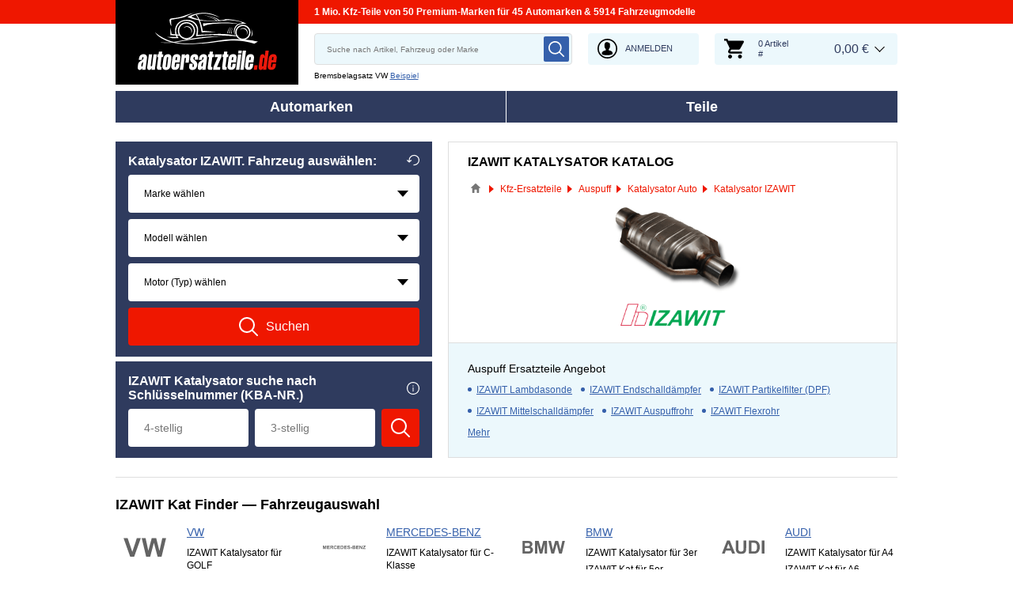

--- FILE ---
content_type: text/html; charset=UTF-8
request_url: https://www.autoersatzteile.de/katalysator/m-izawit
body_size: 11558
content:
<!DOCTYPE html>
<html lang="de">
<head>
    <meta charset="utf-8">
    <meta name="viewport" content="width=device-width, initial-scale=1.0">
    <meta name="csrf-token" content="zaNPvSZg8xP4vIQ4DfLc5d5tjurv0OYbnoZYR26g">
    <meta name="format-detection" content="telephone=no">
    <link rel="dns-prefetch" href="https://cdn.autoersatzteile.de/">
    <link rel="apple-touch-icon" sizes="180x180" href="/assets/833652/images/apple-touch-icon.png">
    <link rel="icon" type="image/png" sizes="32x32" href="/assets/833652/images/favicon-32x32.png">
    <link rel="icon" type="image/png" sizes="16x16" href="/assets/833652/images/favicon-16x16.png">
    <link rel="mask-icon" href="/assets/833652/images/safari-pinned-tab.svg" color="#5bbad5">
    <meta name="theme-color" content="#ffffff">
    <meta name="robots" content="index, follow">
        <link rel="canonical" href="https://www.autoersatzteile.de/katalysator/m-izawit">
        
    <title>IZAWIT Katalysator kaufen | Preis und Erfahrung</title>
    <meta name="description" content="Täglich ⚡ NEUE ANGEBOTE ➤➤➤ Sie suchen Katalysator von IZAWIT für Ihr Fahrzeug ❓ ➤ Dann sind Sie in unsrem Onlineshop für Autoersatzteile genau richtig ❗ Hier finden Sie nicht nur passende, sondern auch günstige Kat Autoteile ➤"/>
    <meta name="keywords" content=""/>
    <link href="/assets/833652/css/vendor.css" rel="stylesheet">
    <link href="/assets/833652/css/app.css?id=f890cf1fc4b5d4db46d15ae3a2fa3cb7" rel="stylesheet">
        <!-- a.1 -->

    <!-- Google Tag Manager -->
<script>
    window.dataLayer = window.dataLayer || [];
    dataLayer.push({"event":"page_load","routeName":"supplier_part","session_start":1768933015,"visitor_type":"uknown_user","car_id":null,"firstRoute":"supplier_part","subentrance_route":"supplier_part","pageIndex":1,"exitRoute":"supplier_part","user_sessionID":"cpvQ2VO3maiVicCM0FQBMGaXd8nfI1HlRTcqEJE4","user_id":"guest","BasketID":"bskid06ieKHAkJ0dFDjWzM72ykJzt0sCnZaAoQjgEpmpr","device_category":"desktop","cid":"0"});
        dataLayer.push({"event":"consent_mode_def","ad_storage_def":"denied","analytics_storage_def":"denied","all_analytics_cookies":"denied","all_marketing_cookies":"denied"});
        dataLayer.push({'random_sessionID': new Date().getTime() + '.' + Math.random().toString(36).substring(5)});
</script>
<script>
    /**
     This code should be called when selecting cookies in the popup... terms-cookies-popup.js
     document.dispatchEvent(new CustomEvent('setTermsCookiesChoose', {detail: choose}));
     */
    document.addEventListener('setTermsCookiesChoose', function (e) {
        dataLayer.push({
            'event': 'consent_mode_option',
            'analytics_storage': e.detail.analyticsStorageDef,
            'ad_storage': e.detail.adStorageDef,
            'all_analytics_cookies': e.detail.allAnalyticsCookies,
            'all_marketing_cookies': e.detail.allMarketingCookies,
        });
    });
</script>

<script>(function (w, d, s, l, i) {
        w[l] = w[l] || [];
        w[l].push({
            'gtm.start':
                new Date().getTime(), event: 'gtm.js'
        });
        var f = d.getElementsByTagName(s)[0],
            j = d.createElement(s), dl = l != 'dataLayer' ? '&l=' + l : '';
        j.async = true;
        j.src =
            'https://www.googletagmanager.com/gtm.js?id=' + i + dl;
        f.parentNode.insertBefore(j, f);
    })(window, document, 'script', 'dataLayer', 'GTM-5HFXB5L');</script>
<!-- End Google Tag Manager -->
    <script src="https://autoersatzteile.app.baqend.com/v1/speedkit/install.js?d=production" async crossorigin="anonymous"></script>
    <!-- a.2 -->

</head>
<body>
<!-- a.3 -->
<div style="display:none" data-session-start></div>

<!-- Google Tag Manager (noscript) -->
<noscript>
    <iframe src="https://www.googletagmanager.com/ns.html?id=GTM-5HFXB5L"
            height="0" width="0" style="display:none;visibility:hidden"></iframe>
</noscript>
<!-- End Google Tag Manager (noscript) -->
<div class="wrapper"
            data-user-id="" data-cart-id="" data-ubi="bskid06ieKHAkJ0dFDjWzM72ykJzt0sCnZaAoQjgEpmpr" data-cart-count="" data-maker-id="" data-model-id="" data-car-id="" data-404-page="" data-route-name="" data-ab-test-type data-ab-test-group data-ab-test-keys data-ab-test-values
    >
        <header class="header">
        <div class="header__top d-none d-sm-flex">
    <div class="header__headline">
                <div class="header__headline-slog"><b>1 Mio. Kfz-Teile von 50 Premium-Marken für 45 Automarken & 5914 Fahrzeugmodelle</b></div>
    </div>
</div>
<div class="header__content-wrapper" data-header-content>
    <div class="header__content">
        <div class="header__logo">
            <a href="https://www.autoersatzteile.de/">
                <img class="header__logo-image" src="/assets/833652/images/svg/logo/logo_de.svg"
                     alt="Autoersatzteile.de">
                <img class="header__logo-image-fixed" src="/assets/833652/images/svg/logo/logo_de_fixed.svg"
                     alt="">
            </a>
        </div>
        <div class="header__search" data-header-search>
            <div class="header__search-content">
                <form class="autocomplete" method="get" action="https://www.autoersatzteile.de/ersatzteile-suche" data-autocomplete-form>
                    <input value="" aria-label="search" class="autocomplete__input" type="text"
                           name="keyword" placeholder="Suche nach Artikel, Fahrzeug oder Marke"
                           data-search-autocomplete-input autocomplete="off"/>
                    <button class="autocomplete__button" data-search-submit-button>
                        <svg class="base-svg " role="img">
                            <use xlink:href="/assets/833652/svg/icon-sprite-bw.svg#sprite-search-bw-"></use>
                        </svg>
                    </button>
                </form>
                <span class="header__search-close" data-header-search-close>
                    <svg class="base-svg " role="img">
                        <use xlink:href="/assets/833652/svg/icon-sprite-bw.svg#sprite-close-icon-bw-"></use>
                    </svg>
                </span>
                <div class="header__search-info">
    <div class="header__search-info-toggle">
        Bremsbelagsatz VW        <div class="header__search-info-link" data-tooltip-click data-example-tooltip-dropdown>
            <a href="#" data-tooltip-click>Beispiel</a>
            <div class="header__search-info-tooltip" data-example-tooltip-dropdown-container></div>
        </div>
    </div>
</div>
            </div>
        </div>

        <div class="header__search-trigger" data-search-toggle>
            <svg class="base-svg " role="img">
                <use xlink:href="/assets/833652/svg/icon-sprite-bw.svg#sprite-search-bw-"></use>
            </svg>
        </div>
                    <div class="header__auth js-login-popup" data-login-show>
                <svg class="base-svg " role="img">
                    <use xlink:href="/assets/833652/svg/icon-sprite-bw.svg?rev=94077979#sprite-user-icon-bw-"></use>
                </svg>
                <span>Anmelden</span>
            </div>
                <div class="header__cart"
     data-tooltip-hover
     data-header-cart
     data-header-cart-middle
     data-link="https://www.autoersatzteile.de/basket">
    <div class="header__cart-art" data-cart-count="0">
    <svg class="base-svg" role="img">
        <use xlink:href=/assets/833652/svg/icon-sprite-bw.svg#sprite-cart-icon-bw-></use>
    </svg>
    <span data-cart-count-products>0 Artikel<br>#</span>
</div>
<div data-link="https://www.autoersatzteile.de/basket" class="header__cart-price">
    <span>0,00 &euro;</span>
</div>
    </div>
    </div>
</div>
        <nav>
            <ul class="main-menu" data-main-menu>
    <li class="main-menu__item" data-tooltip-hover data-tooltip-mob-hold data-ajax-main-menu="makers">
        <span class="close"></span>
        <a href="https://www.autoersatzteile.de/autohersteller" class="main-menu__title" data-ajax-makers-link>Automarken</a>
    </li>
    <li class="main-menu__item" data-tooltip-hover data-tooltip-mob-hold data-ajax-main-menu="parts">
        <span class="close"></span>
        <a href="https://www.autoersatzteile.de/auto-ersatzteile" class="main-menu__title" data-ajax-parts-link>Teile</a>
    </li>
</ul>
        </nav>
    </header>
                <main class="parts-page" id="main" role="main" >
        
    <div class="selector-wrapper selector-wrapper--border-none">
        <div class="row">
            <div class="col-12 col-md-6 col-lg-5">
                <div class="selector">
    <div class="selector__wrap">
        <div class="selector__vehicle"
     data-selector
     data-car-search-selector
     data-car-search-type="base">
    <div class="selector__title title-h3">
    Katalysator IZAWIT. Fahrzeug auswählen:    <div class="selector__reset" data-selector-reset>
        <svg class="base-svg" role="img">
            <use xlink:href="/assets/833652/svg/icon-sprite-bw.svg#sprite-reset-bw-"></use>
        </svg>
    </div>
</div>
    <form class="selector__vehicle-form" onsubmit="return false;">
    <div class="selector__input" data-selector-maker data-form-row>
    <select name="makerId" aria-label="maker">
        <option value="-1">Marke wählen</option>
    </select>
    <span class="selector__input-numb">1</span>
    <span class="error-tooltip">
    <svg class="base-svg " role="img"><use xlink:href="/assets/833652/svg/icon-sprite-bw.svg#sprite-warning-bw-"></use></svg>
    <span data-error-message></span>
</span>
</div>
<div class="selector__input" data-selector-model data-form-row>
    <select name="modelId" aria-label="model">
        <option value="-1">Modell wählen</option>
    </select>
    <span class="selector__input-numb">2</span>
    <span class="error-tooltip">
    <svg class="base-svg " role="img"><use xlink:href="/assets/833652/svg/icon-sprite-bw.svg#sprite-warning-bw-"></use></svg>
    <span data-error-message></span>
</span>
</div>
<div class="selector__input" data-selector-car data-form-row>
    <select name="carId" aria-label="car">
        <option value="-1">Motor (Typ) wählen</option>
    </select>
    <span class="selector__input-numb">3</span>
    <span class="error-tooltip">
    <svg class="base-svg " role="img"><use xlink:href="/assets/833652/svg/icon-sprite-bw.svg#sprite-warning-bw-"></use></svg>
    <span data-error-message></span>
</span>
</div>
        <input name="childSynthetic" type="hidden" value="katalysator">
    <input name="nodeId" type="hidden" value="10147">
    <input name="nodeAlias" type="hidden" value="katalysator">
    <a href="#" class="selector__button" data-selector-button>
        <svg class="base-svg" role="img">
            <use xlink:href="/assets/833652/svg/icon-sprite-bw.svg#sprite-search-bw-"></use>
        </svg>
        <span>Suchen</span>
    </a>
</form></div>
<div class="selector__kba">
    <div class="selector__title title-h3">
        IZAWIT Katalysator suche nach Schlüsselnummer (KBA-NR.)        <div class="selector__info" data-tooltip-click>
            <span class="selector__info-icon">
                <img src="/assets/833652/images/svg/info-w.svg" alt="IZAWIT Katalysator Finder Schlüsselnummer">
            </span>
            <div class="selector__info-tooltip">
                <a href="#" class="close"></a>
                <div class="title"
                     data-text-modify="append-text"
                     data-append-text="Nach Schlüsselnummer"></div>
                <div class="image"
                     data-text-modify="append-img"
                     data-append-img-src="/assets/833652/images/beispiel.png"
                     data-append-img-alt=""></div>
            </div>
        </div>
    </div>
    <div class="selector__kba-wrap" data-selector-number>
        <form class="selector__kba-form" onsubmit="return false;">
    <div class="selector__input-wrap" data-selector-number-kba1 data-form-row>
        <input class="selector__kba-input"
               type="text"
               aria-label="kba1"
               name="kba[]"
               id="kba1"
               placeholder="4-stellig"
               maxlength="4"
               value="">
        <span class="error-tooltip">
        <svg role="img" class="base-svg">
            <use xlink:href="/assets/833652/svg/icon-sprite-bw.svg#sprite-warning-bw-"></use>
        </svg>
        <span data-error-message></span>
    </span>
    </div>
    <div class="selector__input-wrap" data-selector-number-kba2 data-form-row>
        <input class="selector__kba-input"
               type="text"
               aria-label="kba2"
               name="kba[]"
               id="kba2"
               placeholder="3-stellig"
               maxlength="3"
               value="">
    </div>
        <input name="childSynthetic" type="hidden" value="katalysator">
    <input name="nodeId" type="hidden" value="10147">
    <input name="nodeAlias" type="hidden" value="katalysator">
    <a href="#" class="selector__button" data-selector-number-button>
        <svg class="base-svg" role="img">
            <use xlink:href="/assets/833652/svg/icon-sprite-bw.svg#sprite-search-bw-"></use>
        </svg>
        <span>Suchen</span>
    </a>
</form>    </div>
</div>
    </div>
</div>            </div>
            <div class="col-12 col-md-6 col-lg-7">
                <div class="current-category">
                    <h1 class="current-category__title title-h3">IZAWIT Katalysator Katalog</h1>
                    <div class="breadcrumbs">
        <script type="application/ld+json">{
    "@context": "https://schema.org",
    "@type": "BreadcrumbList",
    "itemListElement": [
        {
            "@type": "ListItem",
            "position": 1,
            "item": {
                "@type": "Thing",
                "name": "Autoteile",
                "@id": "https://www.autoersatzteile.de/"
            }
        },
        {
            "@type": "ListItem",
            "position": 2,
            "item": {
                "@type": "Thing",
                "name": "Kfz-Ersatzteile",
                "@id": "https://www.autoersatzteile.de/auto-ersatzteile"
            }
        },
        {
            "@type": "ListItem",
            "position": 3,
            "item": {
                "@type": "Thing",
                "name": "Auspuff",
                "@id": "https://www.autoersatzteile.de/auspuff"
            }
        },
        {
            "@type": "ListItem",
            "position": 4,
            "item": {
                "@type": "Thing",
                "name": "Katalysator Auto",
                "@id": "https://www.autoersatzteile.de/katalysator"
            }
        },
        {
            "@type": "ListItem",
            "position": 5,
            "item": {
                "@type": "Thing",
                "name": "Katalysator IZAWIT"
            }
        }
    ]
}</script>                    <div class="breadcrumbs__item">
                                    <a href="https://www.autoersatzteile.de/" class="breadcrumbs__link">
                        <span><img src="/assets/833652/images/svg/home.svg" alt="Autoteile"></span>
                    </a>                            </div>
                    <div class="breadcrumbs__item">
                                    <a href="https://www.autoersatzteile.de/auto-ersatzteile" class="breadcrumbs__link">
                        <span>Kfz-Ersatzteile</span>
                    </a>                            </div>
                    <div class="breadcrumbs__item">
                                    <a href="https://www.autoersatzteile.de/auspuff" class="breadcrumbs__link">
                        <span>Auspuff</span>
                    </a>                            </div>
                    <div class="breadcrumbs__item">
                                    <a href="https://www.autoersatzteile.de/katalysator" class="breadcrumbs__link">
                        <span>Katalysator Auto</span>
                    </a>                            </div>
                    <div class="breadcrumbs__item">
                                    <a class="breadcrumbs__defcur"><span>Katalysator IZAWIT</span></a>
                            </div>
            </div>

                    <div class="current-category__image current-category__image--brand">
                        <img class="current-category__img lazyload"
                             src="https://scdn.autoersatzteile.de/catalog/categories/513x196/32.png"
                             data-srcset="https://scdn.autoersatzteile.de/catalog/categories/513x196/32.png"
                             srcset="https://www.autoersatzteile.de/lazyload.php?width=513&amp;height=196"
                             alt="IZAWIT Katalysator Katalog"
                        >
                        <span class="current-category__brand">
                            <img class="lazyload"
                                 alt="IZAWIT Kat online kaufen"
                                 src="https://cdn.autoersatzteile.de/brands/thumbs/100731.png?m=2"
                                 data-src="https://cdn.autoersatzteile.de/brands/thumbs/100731.png?m=2"
                                 data-srcset="https://cdn.autoersatzteile.de/brands/thumbs/100731.png?m=2 1x, https://cdn.autoersatzteile.de/brands/thumbs/100731.png?m=1 2x"
                                 srcset="https://www.autoersatzteile.de/lazyload.php?width=170&amp;height=80">
                        </span>
                    </div>
                    <div class="current-category__links">
    <b class="current-category__links-title title-h4">Auspuff Ersatzteile Angebot</b>
    <ul class="current-category__links-list" data-current-cat-links>
                    <li>
                <a href="https://www.autoersatzteile.de/lambdasonde/m-izawit"
                   class="current-category__link"
                >IZAWIT Lambdasonde</a>
            </li>
                    <li>
                <a href="https://www.autoersatzteile.de/esd/m-izawit"
                   class="current-category__link"
                >IZAWIT Endschalldämpfer</a>
            </li>
                    <li>
                <a href="https://www.autoersatzteile.de/dpf/m-izawit"
                   class="current-category__link"
                >IZAWIT Partikelfilter (DPF)</a>
            </li>
                    <li>
                <a href="https://www.autoersatzteile.de/mittelschalldampfer/m-izawit"
                   class="current-category__link"
                >IZAWIT Mittelschalldämpfer</a>
            </li>
                    <li>
                <a href="https://www.autoersatzteile.de/auspuffrohr/m-izawit"
                   class="current-category__link"
                >IZAWIT Auspuffrohr</a>
            </li>
                    <li>
                <a href="https://www.autoersatzteile.de/flexrohr/m-izawit"
                   class="current-category__link"
                >IZAWIT Flexrohr</a>
            </li>
                    <li>
                <a href="https://www.autoersatzteile.de/vorschalldampfer/m-izawit"
                   class="current-category__link"
                >IZAWIT Vorschalldämpfer</a>
            </li>
            </ul>
    <div class="current-category__links-more"
         data-current-cat-links-btn
         data-more="Mehr"
         data-less="Schließen"
    >Mehr</div>
</div>
                </div>
            </div>
        </div>
    </div>

    <div class="makers-groups" data-makers-groups data-media-sm="4" data-media-md="6">
    <h2 class="makers-groups__title">IZAWIT Kat Finder — Fahrzeugauswahl</h2>
    <div class="makers-groups__content row row-cols-2 row-cols-sm-3 row-cols-md-3 row-cols-lg-4">
                                <ul class="makers-groups__item" data-makers-groups-item>
                <li>
                    <div class="makers-item-link">
                        <img class="makers-item-link__image lazyload"
                             src="https://scdn.autoersatzteile.de/makers/def/121.svg"
                             data-srcset="https://scdn.autoersatzteile.de/makers/def/121.svg"
                             srcset="https://www.autoersatzteile.de/lazyload.php?width=54&amp;height=54"
                             alt="VW Katalysator IZAWIT">
                    </div>
                    <span class="makers-groups__group-link">
                        VW                    </span>
                </li>
                                    <li>
                        <a href="https://www.autoersatzteile.de/katalysator/vw/golf/izawit"
                           class="makers-groups__item-link"
                        >IZAWIT Katalysator für GOLF                        </a>
                    </li>
                                    <li>
                        <a href="https://www.autoersatzteile.de/katalysator/vw/passat/izawit"
                           class="makers-groups__item-link"
                        >IZAWIT Kat für PASSAT                        </a>
                    </li>
                                    <li>
                        <a href="https://www.autoersatzteile.de/katalysator/vw/polo/izawit"
                           class="makers-groups__item-link"
                        >POLO                        </a>
                    </li>
                            </ul>
                                <ul class="makers-groups__item" data-makers-groups-item>
                <li>
                    <div class="makers-item-link">
                        <img class="makers-item-link__image lazyload"
                             src="https://scdn.autoersatzteile.de/makers/def/74.svg"
                             data-srcset="https://scdn.autoersatzteile.de/makers/def/74.svg"
                             srcset="https://www.autoersatzteile.de/lazyload.php?width=54&amp;height=54"
                             alt="MERCEDES-BENZ Katalysator IZAWIT">
                    </div>
                    <span class="makers-groups__group-link">
                        MERCEDES-BENZ                    </span>
                </li>
                                    <li>
                        <a href="https://www.autoersatzteile.de/katalysator/mercedes-benz/c-klasse/izawit"
                           class="makers-groups__item-link"
                        >IZAWIT Katalysator für C-Klasse                        </a>
                    </li>
                                    <li>
                        <a href="https://www.autoersatzteile.de/katalysator/mercedes-benz/e-klasse/izawit"
                           class="makers-groups__item-link"
                        >IZAWIT Kat für E-Klasse                        </a>
                    </li>
                                    <li>
                        <a href="https://www.autoersatzteile.de/katalysator/mercedes-benz/sprinter/izawit"
                           class="makers-groups__item-link"
                        >SPRINTER                        </a>
                    </li>
                            </ul>
                                <ul class="makers-groups__item" data-makers-groups-item>
                <li>
                    <div class="makers-item-link">
                        <img class="makers-item-link__image lazyload"
                             src="https://scdn.autoersatzteile.de/makers/def/16.svg"
                             data-srcset="https://scdn.autoersatzteile.de/makers/def/16.svg"
                             srcset="https://www.autoersatzteile.de/lazyload.php?width=54&amp;height=54"
                             alt="BMW Katalysator IZAWIT">
                    </div>
                    <span class="makers-groups__group-link">
                        BMW                    </span>
                </li>
                                    <li>
                        <a href="https://www.autoersatzteile.de/katalysator/bmw/3er-reihe/izawit"
                           class="makers-groups__item-link"
                        >IZAWIT Katalysator für 3er                        </a>
                    </li>
                                    <li>
                        <a href="https://www.autoersatzteile.de/katalysator/bmw/5er-reihe/izawit"
                           class="makers-groups__item-link"
                        >IZAWIT Kat für 5er                        </a>
                    </li>
                                    <li>
                        <a href="https://www.autoersatzteile.de/katalysator/bmw/1er-reihe/izawit"
                           class="makers-groups__item-link"
                        >1er                        </a>
                    </li>
                            </ul>
                                <ul class="makers-groups__item" data-makers-groups-item>
                <li>
                    <div class="makers-item-link">
                        <img class="makers-item-link__image lazyload"
                             src="https://scdn.autoersatzteile.de/makers/def/5.svg"
                             data-srcset="https://scdn.autoersatzteile.de/makers/def/5.svg"
                             srcset="https://www.autoersatzteile.de/lazyload.php?width=54&amp;height=54"
                             alt="AUDI Katalysator IZAWIT">
                    </div>
                    <span class="makers-groups__group-link">
                        AUDI                    </span>
                </li>
                                    <li>
                        <a href="https://www.autoersatzteile.de/katalysator/audi/a4/izawit"
                           class="makers-groups__item-link"
                        >IZAWIT Katalysator für A4                        </a>
                    </li>
                                    <li>
                        <a href="https://www.autoersatzteile.de/katalysator/audi/a6/izawit"
                           class="makers-groups__item-link"
                        >IZAWIT Kat für A6                        </a>
                    </li>
                                    <li>
                        <a href="https://www.autoersatzteile.de/katalysator/audi/a3/izawit"
                           class="makers-groups__item-link"
                        >A3                        </a>
                    </li>
                            </ul>
                                <ul class="makers-groups__item" data-makers-groups-item>
                <li>
                    <div class="makers-item-link">
                        <img class="makers-item-link__image lazyload"
                             src="https://scdn.autoersatzteile.de/makers/def/84.svg"
                             data-srcset="https://scdn.autoersatzteile.de/makers/def/84.svg"
                             srcset="https://www.autoersatzteile.de/lazyload.php?width=54&amp;height=54"
                             alt="OPEL Katalysator IZAWIT">
                    </div>
                    <span class="makers-groups__group-link">
                        OPEL                    </span>
                </li>
                                    <li>
                        <a href="https://www.autoersatzteile.de/katalysator/opel/astra/izawit"
                           class="makers-groups__item-link"
                        >Katalysator IZAWIT für ASTRA                        </a>
                    </li>
                                    <li>
                        <a href="https://www.autoersatzteile.de/katalysator/opel/corsa/izawit"
                           class="makers-groups__item-link"
                        >Kat IZAWIT für CORSA                        </a>
                    </li>
                                    <li>
                        <a href="https://www.autoersatzteile.de/katalysator/opel/zafira/izawit"
                           class="makers-groups__item-link"
                        >ZAFIRA                        </a>
                    </li>
                            </ul>
                                <ul class="makers-groups__item" data-makers-groups-item>
                <li>
                    <div class="makers-item-link">
                        <img class="makers-item-link__image lazyload"
                             src="https://scdn.autoersatzteile.de/makers/def/36.svg"
                             data-srcset="https://scdn.autoersatzteile.de/makers/def/36.svg"
                             srcset="https://www.autoersatzteile.de/lazyload.php?width=54&amp;height=54"
                             alt="FORD Katalysator IZAWIT">
                    </div>
                    <span class="makers-groups__group-link">
                        FORD                    </span>
                </li>
                                    <li>
                        <a href="https://www.autoersatzteile.de/katalysator/ford/focus/izawit"
                           class="makers-groups__item-link"
                        >Katalysator IZAWIT für FOCUS                        </a>
                    </li>
                                    <li>
                        <a href="https://www.autoersatzteile.de/katalysator/ford/fiesta/izawit"
                           class="makers-groups__item-link"
                        >Kat IZAWIT für FIESTA                        </a>
                    </li>
                                    <li>
                        <a href="https://www.autoersatzteile.de/katalysator/ford/mondeo/izawit"
                           class="makers-groups__item-link"
                        >MONDEO                        </a>
                    </li>
                            </ul>
                                <ul class="makers-groups__item" data-makers-groups-item>
                <li>
                    <div class="makers-item-link">
                        <img class="makers-item-link__image lazyload"
                             src="https://scdn.autoersatzteile.de/makers/def/93.svg"
                             data-srcset="https://scdn.autoersatzteile.de/makers/def/93.svg"
                             srcset="https://www.autoersatzteile.de/lazyload.php?width=54&amp;height=54"
                             alt="RENAULT Katalysator IZAWIT">
                    </div>
                    <span class="makers-groups__group-link">
                        RENAULT                    </span>
                </li>
                                    <li>
                        <a href="https://www.autoersatzteile.de/katalysator/renault/megane/izawit"
                           class="makers-groups__item-link"
                        >Katalysator IZAWIT für MEGANE                        </a>
                    </li>
                                    <li>
                        <a href="https://www.autoersatzteile.de/katalysator/renault/clio/izawit"
                           class="makers-groups__item-link"
                        >Kat IZAWIT für CLIO                        </a>
                    </li>
                                    <li>
                        <a href="https://www.autoersatzteile.de/katalysator/renault/twingo/izawit"
                           class="makers-groups__item-link"
                        >TWINGO                        </a>
                    </li>
                            </ul>
                                <ul class="makers-groups__item" data-makers-groups-item>
                <li>
                    <div class="makers-item-link">
                        <img class="makers-item-link__image lazyload"
                             src="https://scdn.autoersatzteile.de/makers/def/106.svg"
                             data-srcset="https://scdn.autoersatzteile.de/makers/def/106.svg"
                             srcset="https://www.autoersatzteile.de/lazyload.php?width=54&amp;height=54"
                             alt="SKODA Katalysator IZAWIT">
                    </div>
                    <span class="makers-groups__group-link">
                        SKODA                    </span>
                </li>
                                    <li>
                        <a href="https://www.autoersatzteile.de/katalysator/skoda/octavia/izawit"
                           class="makers-groups__item-link"
                        >Katalysator IZAWIT für OCTAVIA                        </a>
                    </li>
                                    <li>
                        <a href="https://www.autoersatzteile.de/katalysator/skoda/fabia/izawit"
                           class="makers-groups__item-link"
                        >Kat IZAWIT für FABIA                        </a>
                    </li>
                                    <li>
                        <a href="https://www.autoersatzteile.de/katalysator/skoda/superb/izawit"
                           class="makers-groups__item-link"
                        >SUPERB                        </a>
                    </li>
                            </ul>
                                <ul class="makers-groups__item" data-makers-groups-item>
                <li>
                    <div class="makers-item-link">
                        <img class="makers-item-link__image lazyload"
                             src="https://scdn.autoersatzteile.de/makers/def/35.svg"
                             data-srcset="https://scdn.autoersatzteile.de/makers/def/35.svg"
                             srcset="https://www.autoersatzteile.de/lazyload.php?width=54&amp;height=54"
                             alt="FIAT IZAWIT Katalysator Katalog">
                    </div>
                    <span class="makers-groups__group-link">
                        FIAT                    </span>
                </li>
                                    <li>
                        <a href="https://www.autoersatzteile.de/katalysator/fiat/ducato/izawit"
                           class="makers-groups__item-link"
                        >DUCATO                        </a>
                    </li>
                                    <li>
                        <a href="https://www.autoersatzteile.de/katalysator/fiat/500/izawit"
                           class="makers-groups__item-link"
                        >500                        </a>
                    </li>
                                    <li>
                        <a href="https://www.autoersatzteile.de/katalysator/fiat/panda/izawit"
                           class="makers-groups__item-link"
                        >PANDA                        </a>
                    </li>
                            </ul>
                                <ul class="makers-groups__item" data-makers-groups-item>
                <li>
                    <div class="makers-item-link">
                        <img class="makers-item-link__image lazyload"
                             src="https://scdn.autoersatzteile.de/makers/def/88.svg"
                             data-srcset="https://scdn.autoersatzteile.de/makers/def/88.svg"
                             srcset="https://www.autoersatzteile.de/lazyload.php?width=54&amp;height=54"
                             alt="PEUGEOT IZAWIT Katalysator Katalog">
                    </div>
                    <span class="makers-groups__group-link">
                        PEUGEOT                    </span>
                </li>
                                    <li>
                        <a href="https://www.autoersatzteile.de/katalysator/peugeot/206/izawit"
                           class="makers-groups__item-link"
                        >206                        </a>
                    </li>
                                    <li>
                        <a href="https://www.autoersatzteile.de/katalysator/peugeot/207/izawit"
                           class="makers-groups__item-link"
                        >207                        </a>
                    </li>
                                    <li>
                        <a href="https://www.autoersatzteile.de/katalysator/peugeot/308/izawit"
                           class="makers-groups__item-link"
                        >308                        </a>
                    </li>
                            </ul>
                                <ul class="makers-groups__item" data-makers-groups-item>
                <li>
                    <div class="makers-item-link">
                        <img class="makers-item-link__image lazyload"
                             src="https://scdn.autoersatzteile.de/makers/def/111.svg"
                             data-srcset="https://scdn.autoersatzteile.de/makers/def/111.svg"
                             srcset="https://www.autoersatzteile.de/lazyload.php?width=54&amp;height=54"
                             alt="TOYOTA IZAWIT Katalysator Katalog">
                    </div>
                    <span class="makers-groups__group-link">
                        TOYOTA                    </span>
                </li>
                                    <li>
                        <a href="https://www.autoersatzteile.de/katalysator/toyota/yaris/izawit"
                           class="makers-groups__item-link"
                        >YARIS                        </a>
                    </li>
                                    <li>
                        <a href="https://www.autoersatzteile.de/katalysator/toyota/corolla/izawit"
                           class="makers-groups__item-link"
                        >COROLLA                        </a>
                    </li>
                                    <li>
                        <a href="https://www.autoersatzteile.de/katalysator/toyota/avensis/izawit"
                           class="makers-groups__item-link"
                        >AVENSIS                        </a>
                    </li>
                            </ul>
                                <ul class="makers-groups__item" data-makers-groups-item>
                <li>
                    <div class="makers-item-link">
                        <img class="makers-item-link__image lazyload"
                             src="https://scdn.autoersatzteile.de/makers/def/104.svg"
                             data-srcset="https://scdn.autoersatzteile.de/makers/def/104.svg"
                             srcset="https://www.autoersatzteile.de/lazyload.php?width=54&amp;height=54"
                             alt="SEAT IZAWIT Katalysator Katalog">
                    </div>
                    <span class="makers-groups__group-link">
                        SEAT                    </span>
                </li>
                                    <li>
                        <a href="https://www.autoersatzteile.de/katalysator/seat/leon/izawit"
                           class="makers-groups__item-link"
                        >LEON                        </a>
                    </li>
                                    <li>
                        <a href="https://www.autoersatzteile.de/katalysator/seat/ibiza/izawit"
                           class="makers-groups__item-link"
                        >IBIZA                        </a>
                    </li>
                                    <li>
                        <a href="https://www.autoersatzteile.de/katalysator/seat/alhambra/izawit"
                           class="makers-groups__item-link"
                        >ALHAMBRA                        </a>
                    </li>
                            </ul>
                                <ul class="makers-groups__item" data-makers-groups-item>
                <li>
                    <div class="makers-item-link">
                        <img class="makers-item-link__image lazyload"
                             src="https://scdn.autoersatzteile.de/makers/def/183.svg"
                             data-srcset="https://scdn.autoersatzteile.de/makers/def/183.svg"
                             srcset="https://www.autoersatzteile.de/lazyload.php?width=54&amp;height=54"
                             alt="HYUNDAI IZAWIT Katalysator Finder">
                    </div>
                    <span class="makers-groups__group-link">
                        HYUNDAI                    </span>
                </li>
                                    <li>
                        <a href="https://www.autoersatzteile.de/katalysator/hyundai/i30/izawit"
                           class="makers-groups__item-link"
                        >i30                        </a>
                    </li>
                                    <li>
                        <a href="https://www.autoersatzteile.de/katalysator/hyundai/tucson/izawit"
                           class="makers-groups__item-link"
                        >TUCSON                        </a>
                    </li>
                                    <li>
                        <a href="https://www.autoersatzteile.de/katalysator/hyundai/i10/izawit"
                           class="makers-groups__item-link"
                        >i10                        </a>
                    </li>
                            </ul>
                                <ul class="makers-groups__item" data-makers-groups-item>
                <li>
                    <div class="makers-item-link">
                        <img class="makers-item-link__image lazyload"
                             src="https://scdn.autoersatzteile.de/makers/def/80.svg"
                             data-srcset="https://scdn.autoersatzteile.de/makers/def/80.svg"
                             srcset="https://www.autoersatzteile.de/lazyload.php?width=54&amp;height=54"
                             alt="NISSAN IZAWIT Katalysator Finder">
                    </div>
                    <span class="makers-groups__group-link">
                        NISSAN                    </span>
                </li>
                                    <li>
                        <a href="https://www.autoersatzteile.de/katalysator/nissan/qashqai/izawit"
                           class="makers-groups__item-link"
                        >QASHQAI                        </a>
                    </li>
                                    <li>
                        <a href="https://www.autoersatzteile.de/katalysator/nissan/micra/izawit"
                           class="makers-groups__item-link"
                        >MICRA                        </a>
                    </li>
                                    <li>
                        <a href="https://www.autoersatzteile.de/katalysator/nissan/x-trail/izawit"
                           class="makers-groups__item-link"
                        >X-TRAIL                        </a>
                    </li>
                            </ul>
                                <ul class="makers-groups__item" data-makers-groups-item>
                <li>
                    <div class="makers-item-link">
                        <img class="makers-item-link__image lazyload"
                             src="https://scdn.autoersatzteile.de/makers/def/21.svg"
                             data-srcset="https://scdn.autoersatzteile.de/makers/def/21.svg"
                             srcset="https://www.autoersatzteile.de/lazyload.php?width=54&amp;height=54"
                             alt="CITROËN IZAWIT Katalysator Finder">
                    </div>
                    <span class="makers-groups__group-link">
                        CITROËN                    </span>
                </li>
                                    <li>
                        <a href="https://www.autoersatzteile.de/katalysator/citroen/c4/izawit"
                           class="makers-groups__item-link"
                        >C4                        </a>
                    </li>
                                    <li>
                        <a href="https://www.autoersatzteile.de/katalysator/citroen/berlingo/izawit"
                           class="makers-groups__item-link"
                        >BERLINGO                        </a>
                    </li>
                                    <li>
                        <a href="https://www.autoersatzteile.de/katalysator/citroen/relay/izawit"
                           class="makers-groups__item-link"
                        >JUMPER                        </a>
                    </li>
                            </ul>
                                <ul class="makers-groups__item" data-makers-groups-item>
                <li>
                    <div class="makers-item-link">
                        <img class="makers-item-link__image lazyload"
                             src="https://scdn.autoersatzteile.de/makers/def/72.svg"
                             data-srcset="https://scdn.autoersatzteile.de/makers/def/72.svg"
                             srcset="https://www.autoersatzteile.de/lazyload.php?width=54&amp;height=54"
                             alt="MAZDA IZAWIT Katalysator Finder">
                    </div>
                    <span class="makers-groups__group-link">
                        MAZDA                    </span>
                </li>
                                    <li>
                        <a href="https://www.autoersatzteile.de/katalysator/mazda/6/izawit"
                           class="makers-groups__item-link"
                        >6                        </a>
                    </li>
                                    <li>
                        <a href="https://www.autoersatzteile.de/katalysator/mazda/3/izawit"
                           class="makers-groups__item-link"
                        >3                        </a>
                    </li>
                                    <li>
                        <a href="https://www.autoersatzteile.de/katalysator/mazda/5/izawit"
                           class="makers-groups__item-link"
                        >5                        </a>
                    </li>
                            </ul>
                                <ul class="makers-groups__item" data-makers-groups-item>
                <li>
                    <div class="makers-item-link">
                        <img class="makers-item-link__image lazyload"
                             src="https://scdn.autoersatzteile.de/makers/def/120.svg"
                             data-srcset="https://scdn.autoersatzteile.de/makers/def/120.svg"
                             srcset="https://www.autoersatzteile.de/lazyload.php?width=54&amp;height=54"
                             alt="VOLVO IZAWIT Kat">
                    </div>
                    <span class="makers-groups__group-link">
                        VOLVO                    </span>
                </li>
                                    <li>
                        <a href="https://www.autoersatzteile.de/katalysator/volvo/v70/izawit"
                           class="makers-groups__item-link"
                        >V70                        </a>
                    </li>
                                    <li>
                        <a href="https://www.autoersatzteile.de/katalysator/volvo/v50/izawit"
                           class="makers-groups__item-link"
                        >V50                        </a>
                    </li>
                                    <li>
                        <a href="https://www.autoersatzteile.de/katalysator/volvo/v40-kombi/izawit"
                           class="makers-groups__item-link"
                        >V40 Kombi                        </a>
                    </li>
                            </ul>
                                <ul class="makers-groups__item" data-makers-groups-item>
                <li>
                    <div class="makers-item-link">
                        <img class="makers-item-link__image lazyload"
                             src="https://scdn.autoersatzteile.de/makers/def/184.svg"
                             data-srcset="https://scdn.autoersatzteile.de/makers/def/184.svg"
                             srcset="https://www.autoersatzteile.de/lazyload.php?width=54&amp;height=54"
                             alt="KIA IZAWIT Kat">
                    </div>
                    <span class="makers-groups__group-link">
                        KIA                    </span>
                </li>
                                    <li>
                        <a href="https://www.autoersatzteile.de/katalysator/kia/sportage/izawit"
                           class="makers-groups__item-link"
                        >SPORTAGE                        </a>
                    </li>
                                    <li>
                        <a href="https://www.autoersatzteile.de/katalysator/kia/ceed/izawit"
                           class="makers-groups__item-link"
                        >CEE'D                        </a>
                    </li>
                                    <li>
                        <a href="https://www.autoersatzteile.de/katalysator/kia/sorento/izawit"
                           class="makers-groups__item-link"
                        >SORENTO                        </a>
                    </li>
                            </ul>
                                <ul class="makers-groups__item" data-makers-groups-item>
                <li>
                    <div class="makers-item-link">
                        <img class="makers-item-link__image lazyload"
                             src="https://scdn.autoersatzteile.de/makers/def/45.svg"
                             data-srcset="https://scdn.autoersatzteile.de/makers/def/45.svg"
                             srcset="https://www.autoersatzteile.de/lazyload.php?width=54&amp;height=54"
                             alt="HONDA IZAWIT Kat">
                    </div>
                    <span class="makers-groups__group-link">
                        HONDA                    </span>
                </li>
                                    <li>
                        <a href="https://www.autoersatzteile.de/katalysator/honda/civic/izawit"
                           class="makers-groups__item-link"
                        >CIVIC                        </a>
                    </li>
                                    <li>
                        <a href="https://www.autoersatzteile.de/katalysator/honda/cr-v/izawit"
                           class="makers-groups__item-link"
                        >CR-V                        </a>
                    </li>
                                    <li>
                        <a href="https://www.autoersatzteile.de/katalysator/honda/accord/izawit"
                           class="makers-groups__item-link"
                        >ACCORD                        </a>
                    </li>
                            </ul>
                                <ul class="makers-groups__item" data-makers-groups-item>
                <li>
                    <div class="makers-item-link">
                        <img class="makers-item-link__image lazyload"
                             src="https://scdn.autoersatzteile.de/makers/def/77.svg"
                             data-srcset="https://scdn.autoersatzteile.de/makers/def/77.svg"
                             srcset="https://www.autoersatzteile.de/lazyload.php?width=54&amp;height=54"
                             alt="MITSUBISHI IZAWIT Kat">
                    </div>
                    <span class="makers-groups__group-link">
                        MITSUBISHI                    </span>
                </li>
                                    <li>
                        <a href="https://www.autoersatzteile.de/katalysator/mitsubishi/colt/izawit"
                           class="makers-groups__item-link"
                        >COLT                        </a>
                    </li>
                                    <li>
                        <a href="https://www.autoersatzteile.de/katalysator/mitsubishi/asx/izawit"
                           class="makers-groups__item-link"
                        >ASX                        </a>
                    </li>
                                    <li>
                        <a href="https://www.autoersatzteile.de/katalysator/mitsubishi/space-star/izawit"
                           class="makers-groups__item-link"
                        >SPACE STAR                        </a>
                    </li>
                            </ul>
                                <ul class="makers-groups__item" data-makers-groups-item>
                <li>
                    <div class="makers-item-link">
                        <img class="makers-item-link__image lazyload"
                             src="https://scdn.autoersatzteile.de/makers/def/1523.svg"
                             data-srcset="https://scdn.autoersatzteile.de/makers/def/1523.svg"
                             srcset="https://www.autoersatzteile.de/lazyload.php?width=54&amp;height=54"
                             alt="MINI IZAWIT Kat">
                    </div>
                    <span class="makers-groups__group-link">
                        MINI                    </span>
                </li>
                                    <li>
                        <a href="https://www.autoersatzteile.de/katalysator/mini/mini/izawit"
                           class="makers-groups__item-link"
                        >Schrägheck                        </a>
                    </li>
                                    <li>
                        <a href="https://www.autoersatzteile.de/katalysator/mini/convertible/izawit"
                           class="makers-groups__item-link"
                        >Cabrio                        </a>
                    </li>
                                    <li>
                        <a href="https://www.autoersatzteile.de/katalysator/mini/mini-clubman/izawit"
                           class="makers-groups__item-link"
                        >CLUBMAN                        </a>
                    </li>
                            </ul>
            </div>
    <div class="makers-groups__more"
         data-makers-groups-btn
         data-more="Mehr"
         data-less="Schließen"
    >Mehr</div>
</div>

    
    
    <div class="top-products">
    <h3 class="top-products__title title-h2"
    >IZAWIT Katalysator Liste: Top Produkte in Top-Qualität</h3>
    <div class="top-products__content">
        <div class="row" data-listing-grid>
            <div class="col-6 col-sm-4 col-md-3">
            <div class="listing-grid-item" data-listing-grid-item data-product-article-id=20466800>
                <div class="listing-grid-item__title discount">
                    <a href="https://www.autoersatzteile.de/20466800-izawit#reparaturrohr-katalysator" class="listing-grid-item__name">
                        Reparaturrohr, Katalysator IZAWIT 42.102                    </a>                                    </div>
                <div class="listing-grid-item__article">
                                                                <span>Art. Nr: 42.102</span>
                                    </div>
                <a href="https://www.autoersatzteile.de/20466800-izawit" class="listing-grid-item__image " data-product-click>
                <img class="lazyload" data-srcset="https://cdn.autoersatzteile.de/thumb?id=20466800&amp;m=2&amp;n=0&amp;lng=de&amp;rev=94077979 1x, https://cdn.autoersatzteile.de/thumb?id=20466800&amp;m=1&amp;n=0&amp;lng=de&amp;rev=94077979 2x" srcset="https://www.autoersatzteile.de/lazyload.php?width=300&amp;height=300" src="https://cdn.autoersatzteile.de/thumb?id=20466800&amp;m=1&amp;n=0&amp;lng=de&amp;rev=94077979"
                     alt="42.102 IZAWIT Katalysator Preis">
                </a>                
                
                <div class="listing-grid-item__price-info">
                    <div class="listing-grid-item__price">
                                                <div class="listing-grid-item__new-price">33,06 &euro;</div>
                                            </div>
                    <span data-product-qty="20466800">
                        <input type="hidden" value="1">
                    </span>
                                            <a href="#" class="listing-grid-item__button" data-grid-cart-add-button data-cart-button-add="20466800"
                            data-brand-no="100731" data-generic-id="3466" data-generic-name="Reparaturrohr, Katalysator" data-price="33.06" data-original-price="" data-article-no="42.102" data-currency="EUR" data-promotion-id="0" data-rrp-price="0" data-rrp-id="" data-category-id="32" data-parent-category-id="4" 
                            
                        >
                            <svg class="base-svg" role="img">
                                <use xlink:href="/assets/833652/svg/icon-sprite-bw.svg#sprite-cart-icon-bw-"></use>
                            </svg>
                        </a>
                                    </div>
                <div class="listing-grid-item__tax">inkl. 19% MwSt., zzgl. <a rel="nofollow" href="https://www.autoersatzteile.de/versand" target="_blank">Versandkosten</a></div>

                
                <div class="listing-grid-item__info">
    <div class="listing-grid-item__info-close" data-listing-grid-item-close></div>
    <div class="listing-grid-item__info-desc">
        <ul class="listing-grid-item__info-list">
                    </ul>
        <span class="listing-grid-item__info-link" data-product-click data-link="https://www.autoersatzteile.de/20466800-izawit">Details</span>
    </div>
    <div class="listing-grid-item__info-available">Über 100 Artikel auf Lager</div>
</div>

            </div>
        </div>
            <div class="col-6 col-sm-4 col-md-3">
            <div class="listing-grid-item" data-listing-grid-item data-product-article-id=16154565>
                <div class="listing-grid-item__title discount">
                    <a href="https://www.autoersatzteile.de/16154565-izawit#katalysator" class="listing-grid-item__name">
                        Katalysator IZAWIT 29.041                    </a>                                    </div>
                <div class="listing-grid-item__article">
                                            <div class="listing-grid-item__info-toggle" data-listing-grid-toggle>
                            <img src="/assets/833652/images/svg/info-card.svg" alt="29.041 IZAWIT Kat Erfahrung und Preis">
                        </div>
                                                                <span>Art. Nr: 29.041</span>
                                    </div>
                <a href="https://www.autoersatzteile.de/16154565-izawit" class="listing-grid-item__image " data-product-click>
                <img class="lazyload" data-srcset="https://cdn.autoersatzteile.de/thumb?id=16154565&amp;m=2&amp;n=0&amp;lng=de&amp;rev=94077979 1x, https://cdn.autoersatzteile.de/thumb?id=16154565&amp;m=1&amp;n=0&amp;lng=de&amp;rev=94077979 2x" srcset="https://www.autoersatzteile.de/lazyload.php?width=300&amp;height=300" src="https://cdn.autoersatzteile.de/thumb?id=16154565&amp;m=1&amp;n=0&amp;lng=de&amp;rev=94077979"
                     alt="29.041 IZAWIT Katalysator Preis">
                </a>                
                
                <div class="listing-grid-item__price-info">
                    <div class="listing-grid-item__price">
                                                <div class="listing-grid-item__new-price">109,49 &euro;</div>
                                            </div>
                    <span data-product-qty="16154565">
                        <input type="hidden" value="1">
                    </span>
                                            <a href="#" class="listing-grid-item__button" data-grid-cart-add-button data-cart-button-add="16154565"
                            data-brand-no="100731" data-generic-id="429" data-generic-name="Katalysator" data-price="109.49" data-original-price="" data-article-no="29.041" data-currency="EUR" data-promotion-id="0" data-rrp-price="0" data-rrp-id="" data-category-id="32" data-parent-category-id="4" 
                            
                        >
                            <svg class="base-svg" role="img">
                                <use xlink:href="/assets/833652/svg/icon-sprite-bw.svg#sprite-cart-icon-bw-"></use>
                            </svg>
                        </a>
                                    </div>
                <div class="listing-grid-item__tax">inkl. 19% MwSt., zzgl. <a rel="nofollow" href="https://www.autoersatzteile.de/versand" target="_blank">Versandkosten</a><br />zzgl. <a href="https://www.autoersatzteile.de/versand#surcharge" target="_blank">Sperrgutzuschlag</a></div>

                
                <div class="listing-grid-item__info">
    <div class="listing-grid-item__info-close" data-listing-grid-item-close></div>
    <div class="listing-grid-item__info-desc">
        <ul class="listing-grid-item__info-list">
            <li >
            <span class="left">
                Baujahr ab:
                            </span>
            <span class="right">02.2005</span>
        </li>
                <li >
            <span class="left">
                Baujahr bis:
                            </span>
            <span class="right">08.2007</span>
        </li>
            </ul>
        <span class="listing-grid-item__info-link" data-product-click data-link="https://www.autoersatzteile.de/16154565-izawit">Details</span>
    </div>
    <div class="listing-grid-item__info-available">Über 100 Artikel auf Lager</div>
</div>

            </div>
        </div>
            <div class="col-6 col-sm-4 col-md-3">
            <div class="listing-grid-item" data-listing-grid-item data-product-article-id=16154535>
                <div class="listing-grid-item__title discount">
                    <a href="https://www.autoersatzteile.de/16154535-izawit#reparaturrohr-katalysator" class="listing-grid-item__name">
                        Reparaturrohr, Katalysator IZAWIT 26.034                    </a>                                    </div>
                <div class="listing-grid-item__article">
                                            <div class="listing-grid-item__info-toggle" data-listing-grid-toggle>
                            <img src="/assets/833652/images/svg/info-card.svg" alt="26.034 IZAWIT Fahrzeugkatalysator Erfahrung und Preis">
                        </div>
                                                                <span>Art. Nr: 26.034</span>
                                    </div>
                <a href="https://www.autoersatzteile.de/16154535-izawit" class="listing-grid-item__image " data-product-click>
                <img class="lazyload" data-srcset="https://cdn.autoersatzteile.de/thumb?id=16154535&amp;m=2&amp;n=0&amp;lng=de&amp;rev=94077979 1x, https://cdn.autoersatzteile.de/thumb?id=16154535&amp;m=1&amp;n=0&amp;lng=de&amp;rev=94077979 2x" srcset="https://www.autoersatzteile.de/lazyload.php?width=300&amp;height=300" src="https://cdn.autoersatzteile.de/thumb?id=16154535&amp;m=1&amp;n=0&amp;lng=de&amp;rev=94077979"
                     alt="26.034 IZAWIT Katalysator Preis">
                </a>                
                
                <div class="listing-grid-item__price-info">
                    <div class="listing-grid-item__price">
                                                <div class="listing-grid-item__new-price">84,49 &euro;</div>
                                            </div>
                    <span data-product-qty="16154535">
                        <input type="hidden" value="1">
                    </span>
                                            <a href="#" class="listing-grid-item__button" data-grid-cart-add-button data-cart-button-add="16154535"
                            data-brand-no="100731" data-generic-id="3466" data-generic-name="Reparaturrohr, Katalysator" data-price="84.49" data-original-price="" data-article-no="26.034" data-currency="EUR" data-promotion-id="0" data-rrp-price="0" data-rrp-id="" data-category-id="32" data-parent-category-id="4" 
                            
                        >
                            <svg class="base-svg" role="img">
                                <use xlink:href="/assets/833652/svg/icon-sprite-bw.svg#sprite-cart-icon-bw-"></use>
                            </svg>
                        </a>
                                    </div>
                <div class="listing-grid-item__tax">inkl. 19% MwSt., zzgl. <a rel="nofollow" href="https://www.autoersatzteile.de/versand" target="_blank">Versandkosten</a></div>

                
                <div class="listing-grid-item__info">
    <div class="listing-grid-item__info-close" data-listing-grid-item-close></div>
    <div class="listing-grid-item__info-desc">
        <ul class="listing-grid-item__info-list">
            <li >
            <span class="left">
                Baujahr ab:
                            </span>
            <span class="right">1998</span>
        </li>
                <li >
            <span class="left">
                Baujahr bis:
                            </span>
            <span class="right">08.2003</span>
        </li>
                <li >
            <span class="left">
                Länge [mm]:
                            </span>
            <span class="right">825</span>
        </li>
            </ul>
        <span class="listing-grid-item__info-link" data-product-click data-link="https://www.autoersatzteile.de/16154535-izawit">Details</span>
    </div>
    <div class="listing-grid-item__info-available">Über 100 Artikel auf Lager</div>
</div>

            </div>
        </div>
            <div class="col-6 col-sm-4 col-md-3">
            <div class="listing-grid-item" data-listing-grid-item data-product-article-id=18096520>
                <div class="listing-grid-item__title discount">
                    <a href="https://www.autoersatzteile.de/18096520-izawit#katalysator" class="listing-grid-item__name">
                        Katalysator IZAWIT 28.121                    </a>                                    </div>
                <div class="listing-grid-item__article">
                                            <div class="listing-grid-item__info-toggle" data-listing-grid-toggle>
                            <img src="/assets/833652/images/svg/info-card.svg" alt="28.121 IZAWIT Katalysator für Diesel und Benzin Erfahrung und Preis">
                        </div>
                                                                <span>Art. Nr: 28.121</span>
                                    </div>
                <a href="https://www.autoersatzteile.de/18096520-izawit" class="listing-grid-item__image " data-product-click>
                <img class="lazyload" data-srcset="https://cdn.autoersatzteile.de/thumb?id=18096520&amp;m=2&amp;n=0&amp;lng=de&amp;rev=94077979 1x, https://cdn.autoersatzteile.de/thumb?id=18096520&amp;m=1&amp;n=0&amp;lng=de&amp;rev=94077979 2x" srcset="https://www.autoersatzteile.de/lazyload.php?width=300&amp;height=300" src="https://cdn.autoersatzteile.de/thumb?id=18096520&amp;m=1&amp;n=0&amp;lng=de&amp;rev=94077979"
                     alt="28.121 IZAWIT Katalysator Preis">
                </a>                
                
                <div class="listing-grid-item__price-info">
                    <div class="listing-grid-item__price">
                                                <div class="listing-grid-item__new-price">44,99 &euro;</div>
                                            </div>
                    <span data-product-qty="18096520">
                        <input type="hidden" value="1">
                    </span>
                                            <a href="#" class="listing-grid-item__button" data-grid-cart-add-button data-cart-button-add="18096520"
                            data-brand-no="100731" data-generic-id="429" data-generic-name="Katalysator" data-price="44.99" data-original-price="" data-article-no="28.121" data-currency="EUR" data-promotion-id="0" data-rrp-price="0" data-rrp-id="" data-category-id="32" data-parent-category-id="4" 
                            
                        >
                            <svg class="base-svg" role="img">
                                <use xlink:href="/assets/833652/svg/icon-sprite-bw.svg#sprite-cart-icon-bw-"></use>
                            </svg>
                        </a>
                                    </div>
                <div class="listing-grid-item__tax">inkl. 19% MwSt., zzgl. <a rel="nofollow" href="https://www.autoersatzteile.de/versand" target="_blank">Versandkosten</a><br />zzgl. <a href="https://www.autoersatzteile.de/versand#surcharge" target="_blank">Sperrgutzuschlag</a></div>

                
                <div class="listing-grid-item__info">
    <div class="listing-grid-item__info-close" data-listing-grid-item-close></div>
    <div class="listing-grid-item__info-desc">
        <ul class="listing-grid-item__info-list">
            <li >
            <span class="left">
                Einbauposition:
                            </span>
            <span class="right">vorne</span>
        </li>
                <li >
            <span class="left">
                Zustand:
                            </span>
            <span class="right">Brandneu</span>
        </li>
            </ul>
        <span class="listing-grid-item__info-link" data-product-click data-link="https://www.autoersatzteile.de/18096520-izawit">Details</span>
    </div>
    <div class="listing-grid-item__info-available">Über 100 Artikel auf Lager</div>
</div>

            </div>
        </div>
            <div class="col-6 col-sm-4 col-md-3">
            <div class="listing-grid-item" data-listing-grid-item data-product-article-id=16154217>
                <div class="listing-grid-item__title discount">
                    <a href="https://www.autoersatzteile.de/16154217-izawit#katalysator" class="listing-grid-item__name">
                        Katalysator IZAWIT 02.900                    </a>                                    </div>
                <div class="listing-grid-item__article">
                                            <div class="listing-grid-item__info-toggle" data-listing-grid-toggle>
                            <img src="/assets/833652/images/svg/info-card.svg" alt="02.900 IZAWIT Krümmerkatalysator Erfahrung und Preis">
                        </div>
                                                                <span>Art. Nr: 02.900</span>
                                    </div>
                <a href="https://www.autoersatzteile.de/16154217-izawit" class="listing-grid-item__image " data-product-click>
                <img class="lazyload" data-srcset="https://cdn.autoersatzteile.de/thumb?id=16154217&amp;m=2&amp;n=0&amp;lng=de&amp;rev=94077979 1x, https://cdn.autoersatzteile.de/thumb?id=16154217&amp;m=1&amp;n=0&amp;lng=de&amp;rev=94077979 2x" srcset="https://www.autoersatzteile.de/lazyload.php?width=300&amp;height=300" src="https://cdn.autoersatzteile.de/thumb?id=16154217&amp;m=1&amp;n=0&amp;lng=de&amp;rev=94077979"
                     alt="02.900 IZAWIT Katalysator Preis">
                </a>                
                
                <div class="listing-grid-item__price-info">
                    <div class="listing-grid-item__price">
                                                <div class="listing-grid-item__new-price">185,49 &euro;</div>
                                            </div>
                    <span data-product-qty="16154217">
                        <input type="hidden" value="1">
                    </span>
                                            <a href="#" class="listing-grid-item__button" data-grid-cart-add-button data-cart-button-add="16154217"
                            data-brand-no="100731" data-generic-id="429" data-generic-name="Katalysator" data-price="185.49" data-original-price="" data-article-no="02.900" data-currency="EUR" data-promotion-id="0" data-rrp-price="0" data-rrp-id="" data-category-id="32" data-parent-category-id="4" 
                            
                        >
                            <svg class="base-svg" role="img">
                                <use xlink:href="/assets/833652/svg/icon-sprite-bw.svg#sprite-cart-icon-bw-"></use>
                            </svg>
                        </a>
                                    </div>
                <div class="listing-grid-item__tax">inkl. 19% MwSt., zzgl. <a rel="nofollow" href="https://www.autoersatzteile.de/versand" target="_blank">Versandkosten</a><br />zzgl. <a href="https://www.autoersatzteile.de/versand#surcharge" target="_blank">Sperrgutzuschlag</a></div>

                
                <div class="listing-grid-item__info">
    <div class="listing-grid-item__info-close" data-listing-grid-item-close></div>
    <div class="listing-grid-item__info-desc">
        <ul class="listing-grid-item__info-list">
            <li >
            <span class="left">
                Länge [mm]:
                            </span>
            <span class="right">1200</span>
        </li>
                <li >
            <span class="left">
                Gewicht [kg]:
                            </span>
            <span class="right">3,7</span>
        </li>
                <li >
            <span class="left">
                Zustand:
                            </span>
            <span class="right">Brandneu</span>
        </li>
            </ul>
        <span class="listing-grid-item__info-link" data-product-click data-link="https://www.autoersatzteile.de/16154217-izawit">Details</span>
    </div>
    <div class="listing-grid-item__info-available">Über 100 Artikel auf Lager</div>
</div>

            </div>
        </div>
            <div class="col-6 col-sm-4 col-md-3">
            <div class="listing-grid-item" data-listing-grid-item data-product-article-id=16150520>
                <div class="listing-grid-item__title discount">
                    <a href="https://www.autoersatzteile.de/16150520-izawit#katalysator" class="listing-grid-item__name">
                        Katalysator IZAWIT 15.037                    </a>                                    </div>
                <div class="listing-grid-item__article">
                                            <div class="listing-grid-item__info-toggle" data-listing-grid-toggle>
                            <img src="/assets/833652/images/svg/info-card.svg" alt="15.037 IZAWIT Vorkatalysator Erfahrung und Preis">
                        </div>
                                                                <span>Art. Nr: 15.037</span>
                                    </div>
                <a href="https://www.autoersatzteile.de/16150520-izawit" class="listing-grid-item__image " data-product-click>
                <img class="lazyload" data-srcset="https://cdn.autoersatzteile.de/thumb?id=16150520&amp;m=2&amp;n=0&amp;lng=de&amp;rev=94077979 1x, https://cdn.autoersatzteile.de/thumb?id=16150520&amp;m=1&amp;n=0&amp;lng=de&amp;rev=94077979 2x" srcset="https://www.autoersatzteile.de/lazyload.php?width=300&amp;height=300" src="https://cdn.autoersatzteile.de/thumb?id=16150520&amp;m=1&amp;n=0&amp;lng=de&amp;rev=94077979"
                     alt="15.037 IZAWIT Katalysator Preis">
                </a>                
                
                <div class="listing-grid-item__price-info">
                    <div class="listing-grid-item__price">
                                                <div class="listing-grid-item__new-price">91,49 &euro;</div>
                                            </div>
                    <span data-product-qty="16150520">
                        <input type="hidden" value="1">
                    </span>
                                            <a href="#" class="listing-grid-item__button" data-grid-cart-add-button data-cart-button-add="16150520"
                            data-brand-no="100731" data-generic-id="429" data-generic-name="Katalysator" data-price="91.49" data-original-price="" data-article-no="15.037" data-currency="EUR" data-promotion-id="0" data-rrp-price="0" data-rrp-id="" data-category-id="32" data-parent-category-id="4" 
                            
                        >
                            <svg class="base-svg" role="img">
                                <use xlink:href="/assets/833652/svg/icon-sprite-bw.svg#sprite-cart-icon-bw-"></use>
                            </svg>
                        </a>
                                    </div>
                <div class="listing-grid-item__tax">inkl. 19% MwSt., zzgl. <a rel="nofollow" href="https://www.autoersatzteile.de/versand" target="_blank">Versandkosten</a></div>

                
                <div class="listing-grid-item__info">
    <div class="listing-grid-item__info-close" data-listing-grid-item-close></div>
    <div class="listing-grid-item__info-desc">
        <ul class="listing-grid-item__info-list">
            <li >
            <span class="left">
                Einbauposition:
                            </span>
            <span class="right">vorne</span>
        </li>
                <li >
            <span class="left">
                Katalysatorart:
                            </span>
            <span class="right">ohne Katalysator, für Fahrzeuge mit Katalysator</span>
        </li>
            </ul>
        <span class="listing-grid-item__info-link" data-product-click data-link="https://www.autoersatzteile.de/16150520-izawit">Details</span>
    </div>
    <div class="listing-grid-item__info-available">Über 100 Artikel auf Lager</div>
</div>

            </div>
        </div>
            <div class="col-6 col-sm-4 col-md-3">
            <div class="listing-grid-item" data-listing-grid-item data-product-article-id=16154355>
                <div class="listing-grid-item__title discount">
                    <a href="https://www.autoersatzteile.de/16154355-izawit#reparaturrohr-katalysator" class="listing-grid-item__name">
                        Reparaturrohr, Katalysator IZAWIT 26.079                    </a>                                    </div>
                <div class="listing-grid-item__article">
                                            <div class="listing-grid-item__info-toggle" data-listing-grid-toggle>
                            <img src="/assets/833652/images/svg/info-card.svg" alt="26.079 IZAWIT Oxi-Kat Erfahrung und Preis">
                        </div>
                                                                <span>Art. Nr: 26.079</span>
                                    </div>
                <a href="https://www.autoersatzteile.de/16154355-izawit" class="listing-grid-item__image " data-product-click>
                <img class="lazyload" data-srcset="https://cdn.autoersatzteile.de/thumb?id=16154355&amp;m=2&amp;n=0&amp;lng=de&amp;rev=94077979 1x, https://cdn.autoersatzteile.de/thumb?id=16154355&amp;m=1&amp;n=0&amp;lng=de&amp;rev=94077979 2x" srcset="https://www.autoersatzteile.de/lazyload.php?width=300&amp;height=300" src="https://cdn.autoersatzteile.de/thumb?id=16154355&amp;m=1&amp;n=0&amp;lng=de&amp;rev=94077979"
                     alt="26.079 IZAWIT Katalysator kaufen">
                </a>                
                
                <div class="listing-grid-item__price-info">
                    <div class="listing-grid-item__price">
                                                <div class="listing-grid-item__new-price">55,49 &euro;</div>
                                            </div>
                    <span data-product-qty="16154355">
                        <input type="hidden" value="1">
                    </span>
                                            <a href="#" class="listing-grid-item__button" data-grid-cart-add-button data-cart-button-add="16154355"
                            data-brand-no="100731" data-generic-id="3466" data-generic-name="Reparaturrohr, Katalysator" data-price="55.49" data-original-price="" data-article-no="26.079" data-currency="EUR" data-promotion-id="0" data-rrp-price="0" data-rrp-id="" data-category-id="32" data-parent-category-id="4" 
                            
                        >
                            <svg class="base-svg" role="img">
                                <use xlink:href="/assets/833652/svg/icon-sprite-bw.svg#sprite-cart-icon-bw-"></use>
                            </svg>
                        </a>
                                    </div>
                <div class="listing-grid-item__tax">inkl. 19% MwSt., zzgl. <a rel="nofollow" href="https://www.autoersatzteile.de/versand" target="_blank">Versandkosten</a></div>

                
                <div class="listing-grid-item__info">
    <div class="listing-grid-item__info-close" data-listing-grid-item-close></div>
    <div class="listing-grid-item__info-desc">
        <ul class="listing-grid-item__info-list">
            <li >
            <span class="left">
                für OE-Nummer:
                            </span>
            <span class="right">8200162147</span>
        </li>
                <li >
            <span class="left">
                Länge [mm]:
                            </span>
            <span class="right">500</span>
        </li>
                <li >
            <span class="left">
                Gewicht [kg]:
                            </span>
            <span class="right">1,5</span>
        </li>
            </ul>
        <span class="listing-grid-item__info-link" data-product-click data-link="https://www.autoersatzteile.de/16154355-izawit">Details</span>
    </div>
    <div class="listing-grid-item__info-available">Über 100 Artikel auf Lager</div>
</div>

            </div>
        </div>
            <div class="col-6 col-sm-4 col-md-3">
            <div class="listing-grid-item" data-listing-grid-item data-product-article-id=16154566>
                <div class="listing-grid-item__title discount">
                    <a href="https://www.autoersatzteile.de/16154566-izawit#reparaturrohr-katalysator" class="listing-grid-item__name">
                        Reparaturrohr, Katalysator IZAWIT 30.005                    </a>                                    </div>
                <div class="listing-grid-item__article">
                                            <div class="listing-grid-item__info-toggle" data-listing-grid-toggle>
                            <img src="/assets/833652/images/svg/info-card.svg" alt="30.005 IZAWIT Katalysator Erfahrung und Preis">
                        </div>
                                                                <span>Art. Nr: 30.005</span>
                                    </div>
                <a href="https://www.autoersatzteile.de/16154566-izawit" class="listing-grid-item__image " data-product-click>
                <img class="lazyload" data-srcset="https://cdn.autoersatzteile.de/thumb?id=16154566&amp;m=2&amp;n=0&amp;lng=de&amp;rev=94077979 1x, https://cdn.autoersatzteile.de/thumb?id=16154566&amp;m=1&amp;n=0&amp;lng=de&amp;rev=94077979 2x" srcset="https://www.autoersatzteile.de/lazyload.php?width=300&amp;height=300" src="https://cdn.autoersatzteile.de/thumb?id=16154566&amp;m=1&amp;n=0&amp;lng=de&amp;rev=94077979"
                     alt="30.005 IZAWIT Katalysator kaufen">
                </a>                
                
                <div class="listing-grid-item__price-info">
                    <div class="listing-grid-item__price">
                                                <div class="listing-grid-item__new-price">60,49 &euro;</div>
                                            </div>
                    <span data-product-qty="16154566">
                        <input type="hidden" value="1">
                    </span>
                                            <a href="#" class="listing-grid-item__button" data-grid-cart-add-button data-cart-button-add="16154566"
                            data-brand-no="100731" data-generic-id="3466" data-generic-name="Reparaturrohr, Katalysator" data-price="60.49" data-original-price="" data-article-no="30.005" data-currency="EUR" data-promotion-id="0" data-rrp-price="0" data-rrp-id="" data-category-id="32" data-parent-category-id="4" 
                            
                        >
                            <svg class="base-svg" role="img">
                                <use xlink:href="/assets/833652/svg/icon-sprite-bw.svg#sprite-cart-icon-bw-"></use>
                            </svg>
                        </a>
                                    </div>
                <div class="listing-grid-item__tax">inkl. 19% MwSt., zzgl. <a rel="nofollow" href="https://www.autoersatzteile.de/versand" target="_blank">Versandkosten</a></div>

                
                <div class="listing-grid-item__info">
    <div class="listing-grid-item__info-close" data-listing-grid-item-close></div>
    <div class="listing-grid-item__info-desc">
        <ul class="listing-grid-item__info-list">
            <li >
            <span class="left">
                Baujahr ab:
                            </span>
            <span class="right">10.1998</span>
        </li>
                <li >
            <span class="left">
                Baujahr bis:
                            </span>
            <span class="right">12.2002</span>
        </li>
            </ul>
        <span class="listing-grid-item__info-link" data-product-click data-link="https://www.autoersatzteile.de/16154566-izawit">Details</span>
    </div>
    <div class="listing-grid-item__info-available">Über 100 Artikel auf Lager</div>
</div>

            </div>
        </div>
            <div class="col-6 col-sm-4 col-md-3">
            <div class="listing-grid-item" data-listing-grid-item data-product-article-id=16154428>
                <div class="listing-grid-item__title discount">
                    <a href="https://www.autoersatzteile.de/16154428-izawit#katalysator" class="listing-grid-item__name">
                        Katalysator IZAWIT 28.130                    </a>                                    </div>
                <div class="listing-grid-item__article">
                                            <div class="listing-grid-item__info-toggle" data-listing-grid-toggle>
                            <img src="/assets/833652/images/svg/info-card.svg" alt="28.130 IZAWIT Kat Erfahrung und Preis">
                        </div>
                                                                <span>Art. Nr: 28.130</span>
                                    </div>
                <a href="https://www.autoersatzteile.de/16154428-izawit" class="listing-grid-item__image " data-product-click>
                <img class="lazyload" data-srcset="https://cdn.autoersatzteile.de/thumb?id=16154428&amp;m=2&amp;n=0&amp;lng=de&amp;rev=94077979 1x, https://cdn.autoersatzteile.de/thumb?id=16154428&amp;m=1&amp;n=0&amp;lng=de&amp;rev=94077979 2x" srcset="https://www.autoersatzteile.de/lazyload.php?width=300&amp;height=300" src="https://cdn.autoersatzteile.de/thumb?id=16154428&amp;m=1&amp;n=0&amp;lng=de&amp;rev=94077979"
                     alt="28.130 IZAWIT Katalysator kaufen">
                </a>                
                
                <div class="listing-grid-item__price-info">
                    <div class="listing-grid-item__price">
                                                <div class="listing-grid-item__new-price">62,99 &euro;</div>
                                            </div>
                    <span data-product-qty="16154428">
                        <input type="hidden" value="1">
                    </span>
                                            <a href="#" class="listing-grid-item__button" data-grid-cart-add-button data-cart-button-add="16154428"
                            data-brand-no="100731" data-generic-id="429" data-generic-name="Katalysator" data-price="62.99" data-original-price="" data-article-no="28.130" data-currency="EUR" data-promotion-id="0" data-rrp-price="0" data-rrp-id="" data-category-id="32" data-parent-category-id="4" 
                            
                        >
                            <svg class="base-svg" role="img">
                                <use xlink:href="/assets/833652/svg/icon-sprite-bw.svg#sprite-cart-icon-bw-"></use>
                            </svg>
                        </a>
                                    </div>
                <div class="listing-grid-item__tax">inkl. 19% MwSt., zzgl. <a rel="nofollow" href="https://www.autoersatzteile.de/versand" target="_blank">Versandkosten</a></div>

                
                <div class="listing-grid-item__info">
    <div class="listing-grid-item__info-close" data-listing-grid-item-close></div>
    <div class="listing-grid-item__info-desc">
        <ul class="listing-grid-item__info-list">
            <li >
            <span class="left">
                für OE-Nummer:
                            </span>
            <span class="right">1705HY </span>
        </li>
            </ul>
        <span class="listing-grid-item__info-link" data-product-click data-link="https://www.autoersatzteile.de/16154428-izawit">Details</span>
    </div>
    <div class="listing-grid-item__info-available">Über 100 Artikel auf Lager</div>
</div>

            </div>
        </div>
            <div class="col-6 col-sm-4 col-md-3">
            <div class="listing-grid-item" data-listing-grid-item data-product-article-id=19849408>
                <div class="listing-grid-item__title discount">
                    <a href="https://www.autoersatzteile.de/19849408-izawit#katalysator" class="listing-grid-item__name">
                        Katalysator IZAWIT 26.904                    </a>                                    </div>
                <div class="listing-grid-item__article">
                                            <div class="listing-grid-item__info-toggle" data-listing-grid-toggle>
                            <img src="/assets/833652/images/svg/info-card.svg" alt="26.904 IZAWIT Fahrzeugkatalysator Erfahrung und Preis">
                        </div>
                                                                <span>Art. Nr: 26.904</span>
                                    </div>
                <a href="https://www.autoersatzteile.de/19849408-izawit" class="listing-grid-item__image " data-product-click>
                <img class="lazyload" data-srcset="https://cdn.autoersatzteile.de/thumb?id=19849408&amp;m=2&amp;n=0&amp;lng=de&amp;rev=94077979 1x, https://cdn.autoersatzteile.de/thumb?id=19849408&amp;m=1&amp;n=0&amp;lng=de&amp;rev=94077979 2x" srcset="https://www.autoersatzteile.de/lazyload.php?width=300&amp;height=300" src="https://cdn.autoersatzteile.de/thumb?id=19849408&amp;m=1&amp;n=0&amp;lng=de&amp;rev=94077979"
                     alt="26.904 IZAWIT Katalysator kaufen">
                </a>                
                
                <div class="listing-grid-item__price-info">
                    <div class="listing-grid-item__price">
                                                <div class="listing-grid-item__new-price">206,99 &euro;</div>
                                            </div>
                    <span data-product-qty="19849408">
                        <input type="hidden" value="1">
                    </span>
                                            <a href="#" class="listing-grid-item__button" data-grid-cart-add-button data-cart-button-add="19849408"
                            data-brand-no="100731" data-generic-id="429" data-generic-name="Katalysator" data-price="206.99" data-original-price="" data-article-no="26.904" data-currency="EUR" data-promotion-id="0" data-rrp-price="0" data-rrp-id="" data-category-id="32" data-parent-category-id="4" 
                            
                        >
                            <svg class="base-svg" role="img">
                                <use xlink:href="/assets/833652/svg/icon-sprite-bw.svg#sprite-cart-icon-bw-"></use>
                            </svg>
                        </a>
                                    </div>
                <div class="listing-grid-item__tax">inkl. 19% MwSt., <a href="https://www.autoersatzteile.de/versand" rel="nofollow" target="_blank">versandkostenfrei</a></div>

                
                <div class="listing-grid-item__info">
    <div class="listing-grid-item__info-close" data-listing-grid-item-close></div>
    <div class="listing-grid-item__info-desc">
        <ul class="listing-grid-item__info-list">
            <li >
            <span class="left">
                Einbauposition:
                            </span>
            <span class="right">mitte</span>
        </li>
                <li >
            <span class="left">
                Gewicht [kg]:
                            </span>
            <span class="right">2,500</span>
        </li>
                <li >
            <span class="left">
                Länge [mm]:
                            </span>
            <span class="right">670</span>
        </li>
                <li >
            <span class="left">
                Zustand:
                            </span>
            <span class="right">Brandneu</span>
        </li>
            </ul>
        <span class="listing-grid-item__info-link" data-product-click data-link="https://www.autoersatzteile.de/19849408-izawit">Details</span>
    </div>
    <div class="listing-grid-item__info-available">Über 100 Artikel auf Lager</div>
</div>

            </div>
        </div>
            <div class="col-6 col-sm-4 col-md-3">
            <div class="listing-grid-item" data-listing-grid-item data-product-article-id=16154541>
                <div class="listing-grid-item__title discount">
                    <a href="https://www.autoersatzteile.de/16154541-izawit#reparaturrohr-katalysator" class="listing-grid-item__name">
                        Reparaturrohr, Katalysator IZAWIT 26.094                    </a>                                    </div>
                <div class="listing-grid-item__article">
                                            <div class="listing-grid-item__info-toggle" data-listing-grid-toggle>
                            <img src="/assets/833652/images/svg/info-card.svg" alt="26.094 IZAWIT Katalysator für Diesel und Benzin Erfahrung und Preis">
                        </div>
                                                                <span>Art. Nr: 26.094</span>
                                    </div>
                <a href="https://www.autoersatzteile.de/16154541-izawit" class="listing-grid-item__image " data-product-click>
                <img class="lazyload" data-srcset="https://cdn.autoersatzteile.de/thumb?id=16154541&amp;m=2&amp;n=0&amp;lng=de&amp;rev=94077979 1x, https://cdn.autoersatzteile.de/thumb?id=16154541&amp;m=1&amp;n=0&amp;lng=de&amp;rev=94077979 2x" srcset="https://www.autoersatzteile.de/lazyload.php?width=300&amp;height=300" src="https://cdn.autoersatzteile.de/thumb?id=16154541&amp;m=1&amp;n=0&amp;lng=de&amp;rev=94077979"
                     alt="26.094 IZAWIT Katalysator kaufen">
                </a>                
                
                <div class="listing-grid-item__price-info">
                    <div class="listing-grid-item__price">
                                                <div class="listing-grid-item__new-price">70,99 &euro;</div>
                                            </div>
                    <span data-product-qty="16154541">
                        <input type="hidden" value="1">
                    </span>
                                            <a href="#" class="listing-grid-item__button" data-grid-cart-add-button data-cart-button-add="16154541"
                            data-brand-no="100731" data-generic-id="3466" data-generic-name="Reparaturrohr, Katalysator" data-price="70.99" data-original-price="" data-article-no="26.094" data-currency="EUR" data-promotion-id="0" data-rrp-price="0" data-rrp-id="" data-category-id="32" data-parent-category-id="4" 
                            
                        >
                            <svg class="base-svg" role="img">
                                <use xlink:href="/assets/833652/svg/icon-sprite-bw.svg#sprite-cart-icon-bw-"></use>
                            </svg>
                        </a>
                                    </div>
                <div class="listing-grid-item__tax">inkl. 19% MwSt., zzgl. <a rel="nofollow" href="https://www.autoersatzteile.de/versand" target="_blank">Versandkosten</a></div>

                
                <div class="listing-grid-item__info">
    <div class="listing-grid-item__info-close" data-listing-grid-item-close></div>
    <div class="listing-grid-item__info-desc">
        <ul class="listing-grid-item__info-list">
            <li >
            <span class="left">
                Baujahr ab:
                            </span>
            <span class="right">1999</span>
        </li>
            </ul>
        <span class="listing-grid-item__info-link" data-product-click data-link="https://www.autoersatzteile.de/16154541-izawit">Details</span>
    </div>
    <div class="listing-grid-item__info-available">Über 100 Artikel auf Lager</div>
</div>

            </div>
        </div>
            <div class="col-6 col-sm-4 col-md-3">
            <div class="listing-grid-item" data-listing-grid-item data-product-article-id=19849557>
                <div class="listing-grid-item__title discount">
                    <a href="https://www.autoersatzteile.de/19849557-izawit#katalysator" class="listing-grid-item__name">
                        Katalysator IZAWIT 56.788                    </a>                                    </div>
                <div class="listing-grid-item__article">
                                                                <span>Art. Nr: 56.788</span>
                                    </div>
                <a href="https://www.autoersatzteile.de/19849557-izawit" class="listing-grid-item__image " data-product-click>
                <img class="lazyload" data-srcset="https://cdn.autoersatzteile.de/thumb?id=19849557&amp;m=2&amp;n=0&amp;lng=de&amp;rev=94077979 1x, https://cdn.autoersatzteile.de/thumb?id=19849557&amp;m=1&amp;n=0&amp;lng=de&amp;rev=94077979 2x" srcset="https://www.autoersatzteile.de/lazyload.php?width=300&amp;height=300" src="https://cdn.autoersatzteile.de/thumb?id=19849557&amp;m=1&amp;n=0&amp;lng=de&amp;rev=94077979"
                     alt="56.788 IZAWIT Katalysator kaufen">
                </a>                
                
                <div class="listing-grid-item__price-info">
                    <div class="listing-grid-item__price">
                                                <div class="listing-grid-item__new-price">343,99 &euro;</div>
                                            </div>
                    <span data-product-qty="19849557">
                        <input type="hidden" value="1">
                    </span>
                                            <a href="#" class="listing-grid-item__button" data-grid-cart-add-button data-cart-button-add="19849557"
                            data-brand-no="100731" data-generic-id="429" data-generic-name="Katalysator" data-price="343.99" data-original-price="" data-article-no="56.788" data-currency="EUR" data-promotion-id="0" data-rrp-price="0" data-rrp-id="" data-category-id="32" data-parent-category-id="4" 
                            
                        >
                            <svg class="base-svg" role="img">
                                <use xlink:href="/assets/833652/svg/icon-sprite-bw.svg#sprite-cart-icon-bw-"></use>
                            </svg>
                        </a>
                                    </div>
                <div class="listing-grid-item__tax">inkl. 19% MwSt., <a href="https://www.autoersatzteile.de/versand" rel="nofollow" target="_blank">versandkostenfrei</a></div>

                
                <div class="listing-grid-item__info">
    <div class="listing-grid-item__info-close" data-listing-grid-item-close></div>
    <div class="listing-grid-item__info-desc">
        <ul class="listing-grid-item__info-list">
                    </ul>
        <span class="listing-grid-item__info-link" data-product-click data-link="https://www.autoersatzteile.de/19849557-izawit">Details</span>
    </div>
    <div class="listing-grid-item__info-available">Über 100 Artikel auf Lager</div>
</div>

            </div>
        </div>
    </div>
    </div>
</div>

    <div class="top-brands top-brands--slider">
    <div class="top-brands__title">Beliebte Hersteller</div>
    <ul class="top-brands__list" data-top-brands>
                    <li class="top-brands__item">
                <a href="https://www.autoersatzteile.de/katalysator/m-hjs" class="top-brands__link">
                    <img
                        alt="HJS Katalysator kaufen"
                        src="https://cdn.autoersatzteile.de/brands/thumbs/118.png?m=0"
                        data-srcset="https://cdn.autoersatzteile.de/brands/thumbs/118.png?m=3 1x, https://cdn.autoersatzteile.de/brands/thumbs/118.png?m=2 2x"
                        data-sizes = "auto"
                        srcset="https://www.autoersatzteile.de/lazyload.php?width=300&amp;height=300"
                        class="top-brands__image lazyload"
                    >
                </a>            </li>
                    <li class="top-brands__item">
                <a href="https://www.autoersatzteile.de/katalysator/m-eberspacher" class="top-brands__link">
                    <img
                        alt="EBERSPÄCHER Katalysator kaufen"
                        src="https://cdn.autoersatzteile.de/brands/thumbs/7.png?m=0"
                        data-srcset="https://cdn.autoersatzteile.de/brands/thumbs/7.png?m=3 1x, https://cdn.autoersatzteile.de/brands/thumbs/7.png?m=2 2x"
                        data-sizes = "auto"
                        srcset="https://www.autoersatzteile.de/lazyload.php?width=300&amp;height=300"
                        class="top-brands__image lazyload"
                    >
                </a>            </li>
                    <li class="top-brands__item">
                <a href="https://www.autoersatzteile.de/katalysator/m-bosal" class="top-brands__link">
                    <img
                        alt="BOSAL Katalysator kaufen"
                        src="https://cdn.autoersatzteile.de/brands/thumbs/41.png?m=0"
                        data-srcset="https://cdn.autoersatzteile.de/brands/thumbs/41.png?m=3 1x, https://cdn.autoersatzteile.de/brands/thumbs/41.png?m=2 2x"
                        data-sizes = "auto"
                        srcset="https://www.autoersatzteile.de/lazyload.php?width=300&amp;height=300"
                        class="top-brands__image lazyload"
                    >
                </a>            </li>
                    <li class="top-brands__item">
                <a href="https://www.autoersatzteile.de/katalysator/m-vegaz" class="top-brands__link">
                    <img
                        alt="VEGAZ Katalysator kaufen"
                        src="https://cdn.autoersatzteile.de/brands/thumbs/1329.png?m=0"
                        data-srcset="https://cdn.autoersatzteile.de/brands/thumbs/1329.png?m=3 1x, https://cdn.autoersatzteile.de/brands/thumbs/1329.png?m=2 2x"
                        data-sizes = "auto"
                        srcset="https://www.autoersatzteile.de/lazyload.php?width=300&amp;height=300"
                        class="top-brands__image lazyload"
                    >
                </a>            </li>
                    <li class="top-brands__item">
                <a href="https://www.autoersatzteile.de/katalysator/m-walker" class="top-brands__link">
                    <img
                        alt="WALKER Katalysator kaufen"
                        src="https://cdn.autoersatzteile.de/brands/thumbs/13.png?m=0"
                        data-srcset="https://cdn.autoersatzteile.de/brands/thumbs/13.png?m=3 1x, https://cdn.autoersatzteile.de/brands/thumbs/13.png?m=2 2x"
                        data-sizes = "auto"
                        srcset="https://www.autoersatzteile.de/lazyload.php?width=300&amp;height=300"
                        class="top-brands__image lazyload"
                    >
                </a>            </li>
                    <li class="top-brands__item">
                <a href="https://www.autoersatzteile.de/katalysator/m-ernst" class="top-brands__link">
                    <img
                        alt="ERNST Katalysator Preis"
                        src="https://cdn.autoersatzteile.de/brands/thumbs/29.png?m=0"
                        data-srcset="https://cdn.autoersatzteile.de/brands/thumbs/29.png?m=3 1x, https://cdn.autoersatzteile.de/brands/thumbs/29.png?m=2 2x"
                        data-sizes = "auto"
                        srcset="https://www.autoersatzteile.de/lazyload.php?width=300&amp;height=300"
                        class="top-brands__image lazyload"
                    >
                </a>            </li>
                    <li class="top-brands__item">
                <a href="https://www.autoersatzteile.de/katalysator/m-jmj" class="top-brands__link">
                    <img
                        alt="JMJ Katalysator Preis"
                        src="https://cdn.autoersatzteile.de/brands/thumbs/100729.png?m=0"
                        data-srcset="https://cdn.autoersatzteile.de/brands/thumbs/100729.png?m=3 1x, https://cdn.autoersatzteile.de/brands/thumbs/100729.png?m=2 2x"
                        data-sizes = "auto"
                        srcset="https://www.autoersatzteile.de/lazyload.php?width=300&amp;height=300"
                        class="top-brands__image lazyload"
                    >
                </a>            </li>
                    <li class="top-brands__item">
                <a href="https://www.autoersatzteile.de/katalysator/m-bm-catalysts" class="top-brands__link">
                    <img
                        alt="BM CATALYSTS Katalysator Preis"
                        src="https://cdn.autoersatzteile.de/brands/thumbs/10724.png?m=0"
                        data-srcset="https://cdn.autoersatzteile.de/brands/thumbs/10724.png?m=3 1x, https://cdn.autoersatzteile.de/brands/thumbs/10724.png?m=2 2x"
                        data-sizes = "auto"
                        srcset="https://www.autoersatzteile.de/lazyload.php?width=300&amp;height=300"
                        class="top-brands__image lazyload"
                    >
                </a>            </li>
                    <li class="top-brands__item">
                <a href="https://www.autoersatzteile.de/katalysator/m-imasaf" class="top-brands__link">
                    <img
                        alt="IMASAF Katalysator Preis"
                        src="https://cdn.autoersatzteile.de/brands/thumbs/1172.png?m=0"
                        data-srcset="https://cdn.autoersatzteile.de/brands/thumbs/1172.png?m=3 1x, https://cdn.autoersatzteile.de/brands/thumbs/1172.png?m=2 2x"
                        data-sizes = "auto"
                        srcset="https://www.autoersatzteile.de/lazyload.php?width=300&amp;height=300"
                        class="top-brands__image lazyload"
                    >
                </a>            </li>
                    <li class="top-brands__item">
                <a href="https://www.autoersatzteile.de/katalysator/m-lrt" class="top-brands__link">
                    <img
                        alt="LRT Katalysator Preis"
                        src="https://cdn.autoersatzteile.de/brands/thumbs/117.png?m=0"
                        data-srcset="https://cdn.autoersatzteile.de/brands/thumbs/117.png?m=3 1x, https://cdn.autoersatzteile.de/brands/thumbs/117.png?m=2 2x"
                        data-sizes = "auto"
                        srcset="https://www.autoersatzteile.de/lazyload.php?width=300&amp;height=300"
                        class="top-brands__image lazyload"
                    >
                </a>            </li>
            </ul>
    <div class="top-brands__nav" data-top-brands-nav>
        <div class="prev"></div>
        <div class="next"></div>
    </div>
</div>

                    <div class="advantages" data-advantages>

    <div class="advantages__item">
        <div class="advantages__icon">
            <img class="lazyload"
     src="/assets/833652/images/svg/features4.svg"
     data-srcset="/assets/833652/images/svg/features4.svg"
     alt="Die besten Preise für IZAWIT-Katalysator" srcset="https://www.autoersatzteile.de/lazyload.php?width=300&amp;height=300">

        </div>
        <div class="advantages__title">Die besten Preise</div>
        <div class="advantages__text">Ein unschlagbarer Preis, übersichtlicher Bestellvorgang und ein sicherer Einkauf - nur bei autoersatzteile.de</div>
    </div>

    <div class="advantages__item">
        <div class="advantages__icon">
            <img class="lazyload"
                 src="/assets/833652/images/svg/features2.svg"
                 data-srcset="/assets/833652/images/svg/features2.svg"
                 alt="Gratislieferung für IZAWIT-Fahrzeugkatalysator" srcset="https://www.autoersatzteile.de/lazyload.php?width=300&amp;height=300">
        </div>
        <div class="advantages__title">Gratislieferung</div>
        <div class="advantages__text">Ab einem Einkaufswert von <span class="advantages__value">120 &euro;</span> liefern wir versandkostenfrei innerhalb Deutschlands. Ausgenommen Sperrgut und Pfandgegenstände.</div>
    </div>

    <div class="advantages__item">
        <div class="advantages__icon">
            <img class="lazyload"
                 src="/assets/833652/images/svg/features3.svg"
                 data-srcset="/assets/833652/images/svg/features3.svg"
                 alt="Schnelle Lieferung für IZAWIT-Kat" srcset="https://www.autoersatzteile.de/lazyload.php?width=300&amp;height=300">
        </div>
        <div class="advantages__title">Schnelle Lieferung</div>
        <div class="advantages__delivery">
            <img class="lazyload"
                 src="/assets/833652/images/svg/dhl.svg"
                 data-srcset="/assets/833652/images/svg/dhl.svg"
                 alt="DHL" srcset="https://www.autoersatzteile.de/lazyload.php?width=300&amp;height=300">
            <img class="lazyload"
                 src="/assets/833652/images/svg/gls.svg"
                 data-srcset="/assets/833652/images/svg/gls.svg"
                 alt="Ihre Pkw-Teile werden per GLS geliefert" srcset="https://www.autoersatzteile.de/lazyload.php?width=300&amp;height=300">
        </div>
    </div>

</div>
                <div class="payments">
    <ul class="payments__list" data-payments>
                    <li>
                <img class="lazyload"
                     data-sizes = "auto"
                     src="/assets/common/images/svg/payments/paypal.svg"
                     data-src="/assets/common/images/svg/payments/paypal.svg"
                     data-srcset="/assets/common/images/svg/payments/paypal.svg 1x"
                     srcset="https://www.autoersatzteile.de/lazyload.php?width=300&amp;height=300"
                     alt="Bezahlen mit PayPal - IZAWIT Kat">
            </li>
                    <li>
                <img class="lazyload"
                     data-sizes = "auto"
                     src="/assets/common/images/svg/payments/visa.svg"
                     data-src="/assets/common/images/svg/payments/visa.svg"
                     data-srcset="/assets/common/images/svg/payments/visa.svg 1x"
                     srcset="https://www.autoersatzteile.de/lazyload.php?width=300&amp;height=300"
                     alt="Bezahlen mit Visa - IZAWIT Katalysator für Diesel und Benzin">
            </li>
                    <li>
                <img class="lazyload"
                     data-sizes = "auto"
                     src="/assets/common/images/svg/payments/mastercard.svg"
                     data-src="/assets/common/images/svg/payments/mastercard.svg"
                     data-srcset="/assets/common/images/svg/payments/mastercard.svg 1x"
                     srcset="https://www.autoersatzteile.de/lazyload.php?width=300&amp;height=300"
                     alt="Bezahlen mit Mastercard - IZAWIT Krümmerkatalysator">
            </li>
                    <li>
                <img class="lazyload"
                     data-sizes = "auto"
                     src="/assets/common/images/svg/payments/klarna.svg"
                     data-src="/assets/common/images/svg/payments/klarna.svg"
                     data-srcset="/assets/common/images/svg/payments/klarna.svg 1x"
                     srcset="https://www.autoersatzteile.de/lazyload.php?width=300&amp;height=300"
                     alt="Bezahlen mit Klarna - IZAWIT Vorkatalysator">
            </li>
                    <li>
                <img class="lazyload"
                     data-sizes = "auto"
                     src="/assets/833652/images/svg/payments/de/hypovereinsbank.svg"
                     data-src="/assets/833652/images/svg/payments/de/hypovereinsbank.svg"
                     data-srcset="/assets/833652/images/svg/payments/de/hypovereinsbank.svg 1x"
                     srcset="https://www.autoersatzteile.de/lazyload.php?width=300&amp;height=300"
                     alt="Bezahlen mit Vorkasse - IZAWIT Oxi-Kat">
            </li>
                    <li>
                <img class="lazyload"
                     data-sizes = "auto"
                     src="/assets/common/images/svg/payments/sofort.svg"
                     data-src="/assets/common/images/svg/payments/sofort.svg"
                     data-srcset="/assets/common/images/svg/payments/sofort.svg 1x"
                     srcset="https://www.autoersatzteile.de/lazyload.php?width=300&amp;height=300"
                     alt="Bezahlen mit Sofortüberweisung - IZAWIT Fahrzeugkatalysator">
            </li>
            </ul>
    <div class="payments__nav" data-payments-nav>
        <div class="prev"></div>
        <div class="next"></div>
    </div>
</div>
            </main>
    <footer class="footer">
<div class="row">
    <div class="col-12 col-md-4 mb-4 mb-md-0">
        <div class="footer__copyright">© 2026 www.autoersatzteile.de: Autoersatzteile günstig online für nahezu jede Automarke</div>
            </div>
    <div class="col-12 col-sm-7">
        <ul class="footer__menu">
                    <li>
                <span data-link="https://www.autoersatzteile.de/agb" class="footer__menu-link">
                AGB
                </span>            </li>
                    <li>
                <span data-link="https://www.autoersatzteile.de/impressum" class="footer__menu-link">
                Impressum
                </span>            </li>
                    <li>
                <span data-link="https://www.autoersatzteile.de/zahlung" class="footer__menu-link">
                Zahlung
                </span>            </li>
                    <li>
                <span data-link="https://www.autoersatzteile.de/datenschutz" class="footer__menu-link">
                Datenschutzerklärung
                </span>            </li>
                    <li>
                <span data-link="https://www.autoersatzteile.de/versand" class="footer__menu-link">
                Versand
                </span>            </li>
                    <li>
                <span data-link="https://www.autoersatzteile.de/austauschartikel" class="footer__menu-link">
                Austauschartikel
                </span>            </li>
                    <li>
                <span data-link="https://www.autoersatzteile.de/kontakt" class="footer__menu-link">
                Kontakt
                </span>            </li>
                    <li>
                <span data-link="https://www.autoersatzteile.de/widerruf" class="footer__menu-link">
                Widerrufsrecht
                </span>            </li>
                    <li>
                <span data-link="https://www.autoersatzteile.de/uber-uns" class="footer__menu-link">
                Über uns
                </span>            </li>
                    <li>
                <span data-link="https://www.autoersatzteile.de/hinweise-zur-altolentsorgung" class="footer__menu-link">
                Hinweise zur Altölentsorgung
                </span>            </li>
                    <li>
                <span data-link="https://www.autoersatzteile.de/accessibility-statement" class="footer__menu-link">
                Barrierefreiheit
                </span>            </li>
                            <li>
                <span data-link="https://www.autoersatzteile.de/service/product-safety" class="footer__menu-link">
                    Produktsicherheit                </span>
            </li>
                            <li>
                <span class="footer__menu-link data-terms-cookies-btn-show-manual" data-terms-cookies-btn-show-manual>
                    Cookie-Einstellungen                </span>
            </li>
            </ul>
    </div>
    <div class="col-12 col-sm-2 col-md-1">
        <div class="footer__icons">
            <ul>
                <li>
                    <img class="lazyload" alt="Für Ihren sicheren Ersatzteile Einkauf"
                         data-srcset="/assets/833652/images/svg/secure.svg"
                         srcset="https://www.autoersatzteile.de/lazyload.php?width=300&amp;height=300"
                         src="/assets/833652/images/svg/secure.svg">
                </li>
            </ul>
        </div>
    </div>
</div>
</footer>
    <div class="overlay"></div>
    <div class="overlay-mobile"></div>
    
        
    <div data-load-related-products-popup></div>

    </div>

<script>window.csrfToken = 'zaNPvSZg8xP4vIQ4DfLc5d5tjurv0OYbnoZYR26g';</script>
<script>document['vars'] = {"currency":[],"assets":{"basePath":"\/assets\/833652\/"},"format":{"dec_point":".","thousands_sep":"."},"termsCookies":{"accepted_required":false,"accepted_analytics":false,"accepted_marketing":false,"accepted_facebook":false,"accepted_tiktok":false,"isDisabledPage":false},"isBot":true,"skipLinkText":"","siteSettings":{"project":3,"discountCode":null,"lang":"de","route":"supplier_part","currentPage":"supplier_part_syntheticId=32&brandId=100731","currentPagePriority":null,"currentUrl":"https:\/\/www.autoersatzteile.de\/katalysator\/m-izawit","urlSuffix":"","hasHeaderCovid":false},"bingPageType":"other","selection":{"makerId":null,"modelId":null,"carId":null},"defaultErrors":{"number_not_enter":"Geben Sie bitte eine Schl\u00fcsselnummer ein, um nach einem Wagen zu suchen","invalid_quantity_symbols":"Falsche Zeichennummer eingegeben","invalid_symbols":"Falsche Nummer eingegeben. Bitte nutzen Sie nur Buchstaben und Ziffern","please_select_car":"","auto_not_selected":"","model_not_selected":"","car_not_selected":""},"vinErrors":{"invalid_quantity":"","invalid_symbols":"","repeating_symbols":""},"ga4ViewItemList":["{\"event\":\"view_item_list\",\"ecommerce\":{\"item_list_id\":\"supplier_part\",\"item_list_name\":\"products.components.types.grid\",\"items\":[{\"item_id\":\"20466800\",\"item_name\":\"42.102\",\"affiliation\":\"autoersatzteile.de\",\"coupon\":\"\",\"discount\":0,\"item_brand\":\"IZAWIT\",\"item_category\":\"\",\"item_category2\":\"\",\"item_category4\":\"100731\",\"item_category5\":\"3466\",\"item_list_name\":\"products.components.types.grid\",\"item_variant\":485,\"price\":33.06,\"currency\":\"EUR\",\"quantity\":1},{\"item_id\":\"16154565\",\"item_name\":\"29.041\",\"affiliation\":\"autoersatzteile.de\",\"coupon\":\"\",\"discount\":0,\"item_brand\":\"IZAWIT\",\"item_category\":\"\",\"item_category2\":\"\",\"item_category4\":\"100731\",\"item_category5\":\"429\",\"item_list_name\":\"products.components.types.grid\",\"item_variant\":485,\"price\":109.49,\"currency\":\"EUR\",\"quantity\":1},{\"item_id\":\"16154535\",\"item_name\":\"26.034\",\"affiliation\":\"autoersatzteile.de\",\"coupon\":\"\",\"discount\":0,\"item_brand\":\"IZAWIT\",\"item_category\":\"\",\"item_category2\":\"\",\"item_category4\":\"100731\",\"item_category5\":\"3466\",\"item_list_name\":\"products.components.types.grid\",\"item_variant\":485,\"price\":84.49,\"currency\":\"EUR\",\"quantity\":1},{\"item_id\":\"18096520\",\"item_name\":\"28.121\",\"affiliation\":\"autoersatzteile.de\",\"coupon\":\"\",\"discount\":0,\"item_brand\":\"IZAWIT\",\"item_category\":\"\",\"item_category2\":\"\",\"item_category4\":\"100731\",\"item_category5\":\"429\",\"item_list_name\":\"products.components.types.grid\",\"item_variant\":485,\"price\":44.99,\"currency\":\"EUR\",\"quantity\":1},{\"item_id\":\"16154217\",\"item_name\":\"02.900\",\"affiliation\":\"autoersatzteile.de\",\"coupon\":\"\",\"discount\":0,\"item_brand\":\"IZAWIT\",\"item_category\":\"\",\"item_category2\":\"\",\"item_category4\":\"100731\",\"item_category5\":\"429\",\"item_list_name\":\"products.components.types.grid\",\"item_variant\":485,\"price\":185.49,\"currency\":\"EUR\",\"quantity\":1},{\"item_id\":\"16150520\",\"item_name\":\"15.037\",\"affiliation\":\"autoersatzteile.de\",\"coupon\":\"\",\"discount\":0,\"item_brand\":\"IZAWIT\",\"item_category\":\"\",\"item_category2\":\"\",\"item_category4\":\"100731\",\"item_category5\":\"429\",\"item_list_name\":\"products.components.types.grid\",\"item_variant\":485,\"price\":91.49,\"currency\":\"EUR\",\"quantity\":1},{\"item_id\":\"16154355\",\"item_name\":\"26.079\",\"affiliation\":\"autoersatzteile.de\",\"coupon\":\"\",\"discount\":0,\"item_brand\":\"IZAWIT\",\"item_category\":\"\",\"item_category2\":\"\",\"item_category4\":\"100731\",\"item_category5\":\"3466\",\"item_list_name\":\"products.components.types.grid\",\"item_variant\":485,\"price\":55.49,\"currency\":\"EUR\",\"quantity\":1},{\"item_id\":\"16154566\",\"item_name\":\"30.005\",\"affiliation\":\"autoersatzteile.de\",\"coupon\":\"\",\"discount\":0,\"item_brand\":\"IZAWIT\",\"item_category\":\"\",\"item_category2\":\"\",\"item_category4\":\"100731\",\"item_category5\":\"3466\",\"item_list_name\":\"products.components.types.grid\",\"item_variant\":485,\"price\":60.49,\"currency\":\"EUR\",\"quantity\":1},{\"item_id\":\"16154428\",\"item_name\":\"28.130\",\"affiliation\":\"autoersatzteile.de\",\"coupon\":\"\",\"discount\":0,\"item_brand\":\"IZAWIT\",\"item_category\":\"\",\"item_category2\":\"\",\"item_category4\":\"100731\",\"item_category5\":\"429\",\"item_list_name\":\"products.components.types.grid\",\"item_variant\":485,\"price\":62.99,\"currency\":\"EUR\",\"quantity\":1},{\"item_id\":\"19849408\",\"item_name\":\"26.904\",\"affiliation\":\"autoersatzteile.de\",\"coupon\":\"\",\"discount\":0,\"item_brand\":\"IZAWIT\",\"item_category\":\"\",\"item_category2\":\"\",\"item_category4\":\"100731\",\"item_category5\":\"429\",\"item_list_name\":\"products.components.types.grid\",\"item_variant\":485,\"price\":206.99,\"currency\":\"EUR\",\"quantity\":1},{\"item_id\":\"16154541\",\"item_name\":\"26.094\",\"affiliation\":\"autoersatzteile.de\",\"coupon\":\"\",\"discount\":0,\"item_brand\":\"IZAWIT\",\"item_category\":\"\",\"item_category2\":\"\",\"item_category4\":\"100731\",\"item_category5\":\"3466\",\"item_list_name\":\"products.components.types.grid\",\"item_variant\":485,\"price\":70.99,\"currency\":\"EUR\",\"quantity\":1},{\"item_id\":\"19849557\",\"item_name\":\"56.788\",\"affiliation\":\"autoersatzteile.de\",\"coupon\":\"\",\"discount\":0,\"item_brand\":\"IZAWIT\",\"item_category\":\"\",\"item_category2\":\"\",\"item_category4\":\"100731\",\"item_category5\":\"429\",\"item_list_name\":\"products.components.types.grid\",\"item_variant\":485,\"price\":343.99,\"currency\":\"EUR\",\"quantity\":1}]}}"],"fbpEventIds":[],"qualtrics":{"language":"de","confidental":"https:\/\/www.autoersatzteile.de\/datenschutz","source":"web","project_id":3,"route":"supplier_part","source_dict_id":"autoersatzteile.de","project_name":"autoersatzteile.de","country":"DE","skin":"ersatz","env":"prod","isAuthorized":false}}</script>
<script src="//www.gstatic.com/firebasejs/7.0.0/firebase-app.js"></script>
<script src="//www.gstatic.com/firebasejs/7.0.0/firebase-auth.js"></script>
<script src="//www.gstatic.com/firebasejs/7.0.0/firebase-messaging.js"></script>
<script src="/assets/common/js/subscribe-push-notifications.js"></script><script src="/assets/833652/js/vendor.js?id=17e1abd12c3ffcbea2bfc10c93db2ef3"></script>
<script src="/assets/833652/js/app.js?id=002fd67d4c2458add4baa8e41855d7cc"></script>
<script>document['vars'] = {"currency":[],"assets":{"basePath":"\/assets\/833652\/"},"format":{"dec_point":".","thousands_sep":"."},"termsCookies":{"accepted_required":false,"accepted_analytics":false,"accepted_marketing":false,"accepted_facebook":false,"accepted_tiktok":false,"isDisabledPage":false},"isBot":true,"skipLinkText":"","siteSettings":{"project":3,"discountCode":null,"lang":"de","route":"supplier_part","currentPage":"supplier_part_syntheticId=32&brandId=100731","currentPagePriority":null,"currentUrl":"https:\/\/www.autoersatzteile.de\/katalysator\/m-izawit","urlSuffix":"","hasHeaderCovid":false},"bingPageType":"other","selection":{"makerId":null,"modelId":null,"carId":null},"defaultErrors":{"number_not_enter":"Geben Sie bitte eine Schl\u00fcsselnummer ein, um nach einem Wagen zu suchen","invalid_quantity_symbols":"Falsche Zeichennummer eingegeben","invalid_symbols":"Falsche Nummer eingegeben. Bitte nutzen Sie nur Buchstaben und Ziffern","please_select_car":"","auto_not_selected":"","model_not_selected":"","car_not_selected":""},"vinErrors":{"invalid_quantity":"","invalid_symbols":"","repeating_symbols":""},"ga4ViewItemList":["{\"event\":\"view_item_list\",\"ecommerce\":{\"item_list_id\":\"supplier_part\",\"item_list_name\":\"products.components.types.grid\",\"items\":[{\"item_id\":\"20466800\",\"item_name\":\"42.102\",\"affiliation\":\"autoersatzteile.de\",\"coupon\":\"\",\"discount\":0,\"item_brand\":\"IZAWIT\",\"item_category\":\"\",\"item_category2\":\"\",\"item_category4\":\"100731\",\"item_category5\":\"3466\",\"item_list_name\":\"products.components.types.grid\",\"item_variant\":485,\"price\":33.06,\"currency\":\"EUR\",\"quantity\":1},{\"item_id\":\"16154565\",\"item_name\":\"29.041\",\"affiliation\":\"autoersatzteile.de\",\"coupon\":\"\",\"discount\":0,\"item_brand\":\"IZAWIT\",\"item_category\":\"\",\"item_category2\":\"\",\"item_category4\":\"100731\",\"item_category5\":\"429\",\"item_list_name\":\"products.components.types.grid\",\"item_variant\":485,\"price\":109.49,\"currency\":\"EUR\",\"quantity\":1},{\"item_id\":\"16154535\",\"item_name\":\"26.034\",\"affiliation\":\"autoersatzteile.de\",\"coupon\":\"\",\"discount\":0,\"item_brand\":\"IZAWIT\",\"item_category\":\"\",\"item_category2\":\"\",\"item_category4\":\"100731\",\"item_category5\":\"3466\",\"item_list_name\":\"products.components.types.grid\",\"item_variant\":485,\"price\":84.49,\"currency\":\"EUR\",\"quantity\":1},{\"item_id\":\"18096520\",\"item_name\":\"28.121\",\"affiliation\":\"autoersatzteile.de\",\"coupon\":\"\",\"discount\":0,\"item_brand\":\"IZAWIT\",\"item_category\":\"\",\"item_category2\":\"\",\"item_category4\":\"100731\",\"item_category5\":\"429\",\"item_list_name\":\"products.components.types.grid\",\"item_variant\":485,\"price\":44.99,\"currency\":\"EUR\",\"quantity\":1},{\"item_id\":\"16154217\",\"item_name\":\"02.900\",\"affiliation\":\"autoersatzteile.de\",\"coupon\":\"\",\"discount\":0,\"item_brand\":\"IZAWIT\",\"item_category\":\"\",\"item_category2\":\"\",\"item_category4\":\"100731\",\"item_category5\":\"429\",\"item_list_name\":\"products.components.types.grid\",\"item_variant\":485,\"price\":185.49,\"currency\":\"EUR\",\"quantity\":1},{\"item_id\":\"16150520\",\"item_name\":\"15.037\",\"affiliation\":\"autoersatzteile.de\",\"coupon\":\"\",\"discount\":0,\"item_brand\":\"IZAWIT\",\"item_category\":\"\",\"item_category2\":\"\",\"item_category4\":\"100731\",\"item_category5\":\"429\",\"item_list_name\":\"products.components.types.grid\",\"item_variant\":485,\"price\":91.49,\"currency\":\"EUR\",\"quantity\":1},{\"item_id\":\"16154355\",\"item_name\":\"26.079\",\"affiliation\":\"autoersatzteile.de\",\"coupon\":\"\",\"discount\":0,\"item_brand\":\"IZAWIT\",\"item_category\":\"\",\"item_category2\":\"\",\"item_category4\":\"100731\",\"item_category5\":\"3466\",\"item_list_name\":\"products.components.types.grid\",\"item_variant\":485,\"price\":55.49,\"currency\":\"EUR\",\"quantity\":1},{\"item_id\":\"16154566\",\"item_name\":\"30.005\",\"affiliation\":\"autoersatzteile.de\",\"coupon\":\"\",\"discount\":0,\"item_brand\":\"IZAWIT\",\"item_category\":\"\",\"item_category2\":\"\",\"item_category4\":\"100731\",\"item_category5\":\"3466\",\"item_list_name\":\"products.components.types.grid\",\"item_variant\":485,\"price\":60.49,\"currency\":\"EUR\",\"quantity\":1},{\"item_id\":\"16154428\",\"item_name\":\"28.130\",\"affiliation\":\"autoersatzteile.de\",\"coupon\":\"\",\"discount\":0,\"item_brand\":\"IZAWIT\",\"item_category\":\"\",\"item_category2\":\"\",\"item_category4\":\"100731\",\"item_category5\":\"429\",\"item_list_name\":\"products.components.types.grid\",\"item_variant\":485,\"price\":62.99,\"currency\":\"EUR\",\"quantity\":1},{\"item_id\":\"19849408\",\"item_name\":\"26.904\",\"affiliation\":\"autoersatzteile.de\",\"coupon\":\"\",\"discount\":0,\"item_brand\":\"IZAWIT\",\"item_category\":\"\",\"item_category2\":\"\",\"item_category4\":\"100731\",\"item_category5\":\"429\",\"item_list_name\":\"products.components.types.grid\",\"item_variant\":485,\"price\":206.99,\"currency\":\"EUR\",\"quantity\":1},{\"item_id\":\"16154541\",\"item_name\":\"26.094\",\"affiliation\":\"autoersatzteile.de\",\"coupon\":\"\",\"discount\":0,\"item_brand\":\"IZAWIT\",\"item_category\":\"\",\"item_category2\":\"\",\"item_category4\":\"100731\",\"item_category5\":\"3466\",\"item_list_name\":\"products.components.types.grid\",\"item_variant\":485,\"price\":70.99,\"currency\":\"EUR\",\"quantity\":1},{\"item_id\":\"19849557\",\"item_name\":\"56.788\",\"affiliation\":\"autoersatzteile.de\",\"coupon\":\"\",\"discount\":0,\"item_brand\":\"IZAWIT\",\"item_category\":\"\",\"item_category2\":\"\",\"item_category4\":\"100731\",\"item_category5\":\"429\",\"item_list_name\":\"products.components.types.grid\",\"item_variant\":485,\"price\":343.99,\"currency\":\"EUR\",\"quantity\":1}]}}"],"fbpEventIds":[],"qualtrics":{"language":"de","confidental":"https:\/\/www.autoersatzteile.de\/datenschutz","source":"web","project_id":3,"route":"supplier_part","source_dict_id":"autoersatzteile.de","project_name":"autoersatzteile.de","country":"DE","skin":"ersatz","env":"prod","isAuthorized":false}}</script>

<script>
    var ttfb = 1.00510192;
    var ubi = 'bskid06ieKHAkJ0dFDjWzM72ykJzt0sCnZaAoQjgEpmpr';
    !function(t,e){window.sntk=window.sntk||{api:{q:[]}};var n,r=document,a='script',o=encodeURIComponent,e=e||'route_not_found',s=r.getElementsByTagName(a)[0],c=r.createElement(a),i=r.location,l=i.hostname,m=i.hash,u=i.search,h=o(i.pathname+u+m),p=r.cookie.split(';');c.async=!0,c.src='/p/static/kmtx.js?h='+l+'&p='+h+'&c='+Date.now()+'&cs='+function(){for(n=0;n<p.length;n++){var e=p[n].trim().split('=');if(e[0]===t)return e[1]}return null}()+'&r='+o(e),s.parentNode.insertBefore(c,s)}('kmtx_sync','supplier_part');
</script>
<!-- a.4 -->


<script>(function(){function c(){var b=a.contentDocument||a.contentWindow.document;if(b){var d=b.createElement('script');d.innerHTML="window.__CF$cv$params={r:'9c1090caef5e11f8',t:'MTc2ODkzMzAxNS4wMDAwMDA='};var a=document.createElement('script');a.nonce='';a.src='/cdn-cgi/challenge-platform/scripts/jsd/main.js';document.getElementsByTagName('head')[0].appendChild(a);";b.getElementsByTagName('head')[0].appendChild(d)}}if(document.body){var a=document.createElement('iframe');a.height=1;a.width=1;a.style.position='absolute';a.style.top=0;a.style.left=0;a.style.border='none';a.style.visibility='hidden';document.body.appendChild(a);if('loading'!==document.readyState)c();else if(window.addEventListener)document.addEventListener('DOMContentLoaded',c);else{var e=document.onreadystatechange||function(){};document.onreadystatechange=function(b){e(b);'loading'!==document.readyState&&(document.onreadystatechange=e,c())}}}})();</script></body>
</html>


--- FILE ---
content_type: image/svg+xml
request_url: https://www.autoersatzteile.de/assets/833652/images/svg/logo/logo_de_fixed.svg
body_size: 2604
content:
<svg width="232" height="32" viewBox="0 0 232 32" fill="none" xmlns="http://www.w3.org/2000/svg">
<g clip-path="url(#clip0)">
<path d="M3.78115 15.094L4.11907 12.7285C4.79493 7.65949 8.28686 5.85718 11.5535 5.85718C14.8202 5.85718 17.8616 7.65949 17.1857 12.7285L14.7075 31.4273H9.30066L9.63858 28.4986H9.52596C8.62481 30.3009 7.49839 31.7652 5.24551 31.7652C2.87999 31.7652 1.64092 29.9629 2.0915 26.5836L2.54203 22.8664C3.44318 16.2204 10.9903 17.0089 11.5535 12.3905C11.6662 11.3767 11.5535 10.5882 10.6524 10.5882C9.75125 10.5882 9.4133 11.3767 9.30066 12.3905L8.96274 15.2066H3.78115V15.094ZM8.28691 22.1905L7.94892 24.894C7.83628 25.7951 8.28686 26.2457 8.73744 26.2457C9.86388 26.2457 10.0892 25.2319 10.4271 22.979L10.9903 18.5859C9.86388 19.5997 8.62484 20.2756 8.28691 22.1905Z" fill="#767676"/>
<path d="M25.7468 6.19531L23.4939 23.6551C23.3813 24.7815 23.2686 25.908 24.2824 25.908C25.2962 25.908 25.6342 24.6689 25.7468 23.6551L27.9997 6.19531H33.4066L30.1399 31.4275H24.733L25.1836 28.2735H25.0709C24.2824 30.5264 22.8181 31.7655 20.6778 31.7655C18.1997 31.7655 17.2985 29.6252 17.7491 26.0206L20.3399 6.30796H25.7468V6.19531Z" fill="#767676"/>
<path d="M42.3052 1.68915L41.742 6.19491H44.1076L43.5444 10.8133H41.0662L39.2639 24.5559C39.0386 26.0202 39.0386 26.8087 40.2777 26.8087H41.2915L40.7283 31.4271H36.3351C33.6317 31.4271 33.1811 29.5122 33.6317 26.1329L35.6593 10.7007H33.8569L34.4202 6.08229H36.2225L36.7857 1.57654H42.3052V1.68915Z" fill="#767676"/>
<path d="M57.287 12.9537L55.71 25.0066C55.1467 29.7377 51.7675 31.7652 48.2755 31.7652C44.7835 31.7652 41.9674 29.7377 42.6433 25.0066L44.2203 12.9537C44.7835 8.44797 47.487 5.85718 51.6548 5.85718C55.9353 5.85718 57.8502 8.44797 57.287 12.9537ZM49.7398 12.2779L48.0502 25.4572C47.9375 26.3583 48.0502 27.2595 48.9513 27.2595C49.8525 27.2595 50.1904 26.471 50.3031 25.4572L51.9927 12.2779C52.1054 11.3767 51.9927 10.4756 51.0916 10.4756C50.1904 10.4756 49.8525 11.2641 49.7398 12.2779Z" fill="#767676"/>
<path d="M63.3696 19.5998L62.6937 24.6688C62.4685 26.1332 62.8064 27.1469 63.4823 27.1469C64.3834 27.1469 64.7213 26.2458 64.9466 24.6688L65.3972 21.4021H70.8041L70.3535 25.1194C69.6776 29.8504 66.7489 31.6527 62.919 31.6527C59.4271 31.6527 56.611 29.6251 57.2869 24.8941L58.8638 12.8412C59.427 8.33546 62.1305 5.74463 66.2984 5.74463C69.7903 5.74463 72.6064 7.43431 71.9306 12.8412L71.0293 19.4872H63.3696V19.5998ZM66.1857 15.432L66.6363 11.94C66.7489 10.9262 66.411 10.4757 65.7351 10.4757C64.9466 10.4757 64.496 11.0389 64.3834 11.94L63.9328 15.432H66.1857Z" fill="#767676"/>
<path d="M79.2527 9.46179C80.3791 7.20892 81.7309 5.85718 83.7585 5.85718C86.4619 5.85718 87.1377 8.22269 86.7998 10.8135L85.6733 19.825H80.2665L81.055 13.7422C81.1676 12.7284 81.055 11.7147 80.1538 11.7147C79.2527 11.7147 78.9147 12.7284 78.8021 13.7422L76.5492 31.4273H71.1423L74.409 6.1951H79.8159L79.2527 9.46179Z" fill="#767676"/>
<path d="M95.4733 15.094L95.8112 12.3905C95.9238 11.3767 95.8112 10.4756 94.91 10.4756C94.0089 10.4756 93.6709 11.2641 93.5583 12.3905C92.9951 16.671 100.655 15.8825 99.6411 24.1055C98.9652 29.0618 96.2618 31.7652 91.756 31.7652C88.2641 31.7652 85.7859 30.0756 86.4617 25.4572L87.025 21.402H92.4319L91.9813 25.2319C91.8687 26.2457 91.9813 27.1468 92.8825 27.1468C93.7836 27.1468 94.1216 26.3584 94.2342 25.2319C95.0227 19.2618 87.1376 21.0641 88.1514 12.8411C88.8273 7.77214 91.8687 5.85718 95.3606 5.85718C99.5285 5.85718 101.781 7.88477 101.218 12.1652L100.88 15.094H95.4733Z" fill="#767676"/>
<path d="M102.344 15.094L102.682 12.7285C103.358 7.65949 106.85 5.85718 110.117 5.85718C113.383 5.85718 116.425 7.65949 115.749 12.7285L113.271 31.4273H107.864L108.202 28.4986H108.089C107.188 30.3009 106.062 31.7652 103.809 31.7652C101.443 31.7652 100.204 29.9629 100.655 26.5836L101.105 22.8664C102.006 16.2204 109.554 17.0089 110.117 12.3905C110.229 11.3767 110.117 10.5882 109.216 10.5882C108.314 10.5882 107.977 11.3767 107.864 12.3905L107.526 15.2066H102.344V15.094ZM106.85 22.1905L106.512 24.894C106.4 25.7951 106.85 26.2457 107.301 26.2457C108.427 26.2457 108.652 25.2319 108.99 22.979L109.554 18.5859C108.427 19.5997 107.188 20.2756 106.85 22.1905Z" fill="#767676"/>
<path d="M125.549 1.68915L124.986 6.19491H127.351L126.788 10.8133H124.423L122.62 24.5559C122.395 26.0202 122.395 26.8087 123.634 26.8087H124.648L124.085 31.4271H119.692C116.988 31.4271 116.538 29.5122 116.988 26.1329L119.016 10.7007H117.213L117.777 6.08229H119.579L120.142 1.57654H125.549V1.68915Z" fill="#767676"/>
<path d="M140.08 6.19514L139.63 10.0251L132.195 26.809H137.602L137.039 31.4274H125.774L126.338 26.809L133.434 10.7009H128.365L128.928 6.08252H140.08V6.19514Z" fill="#767676"/>
<path d="M149.204 1.68915L148.641 6.19491H151.007L150.443 10.8133H148.078L146.276 24.5559C146.05 26.0202 146.05 26.8087 147.289 26.8087H148.303L147.74 31.4271H143.347C140.643 31.4271 140.193 29.5122 140.643 26.1329L142.671 10.7007H140.869L141.432 6.08229H143.234L143.797 1.57654H149.204V1.68915Z" fill="#767676"/>
<path d="M155.625 19.5998L154.949 24.6688C154.724 26.1332 155.062 27.1469 155.738 27.1469C156.639 27.1469 156.977 26.2458 157.202 24.6688L157.653 21.4021H163.06L162.609 25.1194C161.933 29.8504 159.005 31.6527 155.175 31.6527C151.683 31.6527 148.867 29.6251 149.542 24.8941L151.12 12.8412C151.683 8.33546 154.386 5.74463 158.554 5.74463C162.046 5.74463 164.862 7.43431 164.186 12.8412L163.285 19.4872H155.625V19.5998ZM158.441 15.432L158.892 11.94C159.005 10.9262 158.667 10.4757 157.991 10.4757C157.202 10.4757 156.752 11.0389 156.639 11.94L156.188 15.432H158.441Z" fill="#767676"/>
<path d="M168.804 31.4275H163.397L166.664 6.19529H172.071L168.804 31.4275ZM166.889 4.50563L167.453 -0.00012207H172.86L172.296 4.50563H166.889Z" fill="#767676"/>
<path d="M175.788 31.4275H170.381L174.437 -0.00012207H179.843L175.788 31.4275Z" fill="#767676"/>
<path d="M184.237 19.5998L183.561 24.6688C183.335 26.1332 183.673 27.1469 184.349 27.1469C185.25 27.1469 185.588 26.2458 185.814 24.6688L186.264 21.4021H191.671L191.22 25.1194C190.545 29.8504 187.616 31.6527 183.786 31.6527C180.294 31.6527 177.478 29.6251 178.154 24.8941L179.731 12.8412C180.294 8.33546 182.997 5.74463 187.165 5.74463C190.657 5.74463 193.473 7.43431 192.797 12.8412L191.896 19.4872H184.237V19.5998ZM187.053 15.432L187.503 11.94C187.616 10.9262 187.278 10.4757 186.602 10.4757C185.814 10.4757 185.363 11.0389 185.25 11.94L184.8 15.432H187.053Z" fill="#767676"/>
<path d="M192.459 31.4275L193.473 23.993H198.767L197.754 31.4275H192.459Z" fill="#EB190C"/>
<path d="M212.961 31.4275H207.554L208.005 28.2735H207.892C207.329 30.7516 205.639 31.7654 203.724 31.7654C200.683 31.7654 200.232 28.4988 200.683 25.4574L202.485 11.4896C202.936 8.22289 204.287 5.85737 206.991 5.85737C209.018 5.85737 210.145 7.32172 210.37 9.5746H210.483L211.722 -0.00012207H217.129L212.961 31.4275ZM207.667 13.2919L206.202 24.2183C206.09 25.3447 206.428 25.9079 207.103 25.9079C207.779 25.9079 208.342 25.3447 208.455 24.2183L209.919 13.2919C210.032 12.1654 209.694 11.6022 209.018 11.6022C208.342 11.6022 207.779 12.2781 207.667 13.2919Z" fill="#EB190C"/>
<path d="M221.522 19.5998L220.846 24.6688C220.621 26.1332 220.959 27.1469 221.634 27.1469C222.536 27.1469 222.873 26.2458 223.099 24.6688L223.549 21.4021H228.956L228.506 25.1194C227.83 29.8504 224.901 31.6527 221.071 31.6527C217.579 31.6527 214.763 29.6251 215.439 24.8941L217.016 12.8412C217.579 8.33546 220.283 5.74463 224.45 5.74463C227.942 5.74463 230.759 7.43431 230.083 12.8412L229.182 19.4872H221.522V19.5998ZM224.338 15.432L224.788 11.94C224.901 10.9262 224.563 10.4757 223.887 10.4757C223.099 10.4757 222.648 11.0389 222.536 11.94L222.085 15.432H224.338Z" fill="#EB190C"/>
</g>
<defs>
<clipPath id="clip0">
<rect width="232" height="32" fill="white"/>
</clipPath>
</defs>
</svg>


--- FILE ---
content_type: image/svg+xml
request_url: https://www.autoersatzteile.de/assets/833652/images/svg/shevron.svg
body_size: -238
content:
<svg width="23" height="18" viewBox="0 0 23 18" fill="none" xmlns="http://www.w3.org/2000/svg">
<path d="M0 0H16L23 9L16 18H0V0Z" fill="#EF1700"/>
</svg>


--- FILE ---
content_type: image/svg+xml
request_url: https://scdn.autoersatzteile.de/makers/def/88.svg
body_size: 85
content:
<svg xmlns="http://www.w3.org/2000/svg" width="100" height="100"><path d="M0 58V42.8h4.9a14.1 14.1 0 0 1 3.7.3 4 4 0 0 1 2.2 1.4 4.9 4.9 0 0 1 .9 3 4.1 4.1 0 0 1-.6 2.3 3.1 3.1 0 0 1-1.2 1.5 7.9 7.9 0 0 1-1.6.8l-3.2.2h-2V58zm3.1-12.6v4.3h1.7a11 11 0 0 0 2.4-.2 1.8 1.8 0 0 0 .9-.8 1.6 1.6 0 0 0 .4-1.2 1.9 1.9 0 0 0-.5-1.3 1.9 1.9 0 0 0-1.2-.7H3.1zM13.7 58V42.8H25v2.6h-8.2v3.4h7.6v2.5h-7.6v4.1h8.5V58zm13.9-15.2h3.1V51a15.7 15.7 0 0 0 .1 2.6 2.4 2.4 0 0 0 .9 1.5 3.1 3.1 0 0 0 2 .5 2.8 2.8 0 0 0 2-.5 2.2 2.2 0 0 0 .8-1.3 17.1 17.1 0 0 0 .1-2.6v-8.4h3.1v8a32.5 32.5 0 0 1-.2 3.9 5 5 0 0 1-1 1.9 4.3 4.3 0 0 1-1.7 1.2 8.5 8.5 0 0 1-3 .5 9.5 9.5 0 0 1-3.3-.5 5.9 5.9 0 0 1-1.7-1.3 3.5 3.5 0 0 1-.9-1.7 19.2 19.2 0 0 1-.3-3.9zm22.1 9.6v-2.5h6.6v6a7.4 7.4 0 0 1-2.8 1.6 9.5 9.5 0 0 1-3.7.8 8.9 8.9 0 0 1-4.1-1 6.9 6.9 0 0 1-2.7-2.9 9 9 0 0 1-.9-4 10.1 10.1 0 0 1 1-4.3 7.8 7.8 0 0 1 2.9-2.8 8.2 8.2 0 0 1 3.7-.7 7.4 7.4 0 0 1 4.4 1.2 5.1 5.1 0 0 1 2 3.2l-3 .6a3.6 3.6 0 0 0-1.2-1.8 4 4 0 0 0-2.2-.6 3.9 3.9 0 0 0-3.2 1.3 5.1 5.1 0 0 0-1.2 3.7 6.1 6.1 0 0 0 1.2 4.1 3.9 3.9 0 0 0 3.1 1.3 6.9 6.9 0 0 0 2-.3 6.2 6.2 0 0 0 1.6-1v-1.9zm9.4 5.6V42.8h11.3v2.6h-8.2v3.4h7.6v2.5h-7.6v4.1h8.5V58zm13.2-7.5a9.4 9.4 0 0 1 .7-3.9 7.7 7.7 0 0 1 1.4-2.1 6.3 6.3 0 0 1 2-1.3 8.1 8.1 0 0 1 3.3-.6 7.2 7.2 0 0 1 5.3 2 7.9 7.9 0 0 1 2 5.8 7.7 7.7 0 0 1-2 5.8 6.9 6.9 0 0 1-5.3 2.1 7 7 0 0 1-5.4-2.1 8.1 8.1 0 0 1-2-5.7zm3.2-.1a5.7 5.7 0 0 0 1.2 3.9 4.1 4.1 0 0 0 6 0 5.7 5.7 0 0 0 1.2-3.9 5.4 5.4 0 0 0-1.2-3.9 3.7 3.7 0 0 0-3-1.3 3.9 3.9 0 0 0-3.1 1.3 6.2 6.2 0 0 0-1.1 3.9zM92.4 58V45.4h-4.5v-2.6H100v2.6h-4.5V58z" fill="#646464"/></svg>

--- FILE ---
content_type: image/svg+xml
request_url: https://www.autoersatzteile.de/lazyload.php?width=170&height=80
body_size: -217
content:
<svg width="170" height="80" viewBox="0 0 170 80"
     fill="none" xmlns="http://www.w3.org/2000/svg">
    <rect width="170" height="80" fill="#E3E3E3"/>
</svg>


--- FILE ---
content_type: image/svg+xml
request_url: https://scdn.autoersatzteile.de/makers/def/93.svg
body_size: -95
content:
<svg xmlns="http://www.w3.org/2000/svg" width="100" height="100"><path d="M.1 58V42.3h6.7a10.7 10.7 0 0 1 3.6.4 4 4 0 0 1 1.9 1.5 5.1 5.1 0 0 1 .6 2.5 4.1 4.1 0 0 1-1 2.9 4.8 4.8 0 0 1-3.1 1.5 7.6 7.6 0 0 1 1.7 1.3l1.8 2.5 1.9 3.1h-3.8l-2.3-3.4a12 12 0 0 0-1.7-2.3 1.8 1.8 0 0 0-.9-.7l-1.6-.2h-.6V58zm3.2-9.1h2.3a9.5 9.5 0 0 0 2.9-.2 1.6 1.6 0 0 0 .8-.6 1.6 1.6 0 0 0 .4-1.2 1.9 1.9 0 0 0-.5-1.3A1.7 1.7 0 0 0 8 45H3.3zM15.9 58V42.3h11.7v2.6h-8.5v3.5H27v2.7h-7.9v4.3h8.8V58zm14.6 0V42.3h3.1l6.5 10.5V42.3H43V58h-3.2l-6.3-10.3V58zm30 0h-3.4l-1.4-3.6h-6.3L48.1 58h-3.4l6.2-15.7h3.3zm-5.8-6.2l-2.2-5.9-2.1 5.9zm6.8-9.5h3.2v8.5a15.7 15.7 0 0 0 .1 2.6 2.1 2.1 0 0 0 1 1.6 3.3 3.3 0 0 0 2.1.6 3 3 0 0 0 2-.6 2 2 0 0 0 .8-1.4 14.2 14.2 0 0 0 .2-2.6v-8.7H74v8.2a31.8 31.8 0 0 1-.2 4 4.2 4.2 0 0 1-1 2 4.9 4.9 0 0 1-1.8 1.3 8.5 8.5 0 0 1-3 .5 7.9 7.9 0 0 1-3.5-.6 4 4 0 0 1-1.8-1.3 3.5 3.5 0 0 1-.9-1.7 20.3 20.3 0 0 1-.3-4zM77.3 58V42.4h3.2v13h7.9V58zm14.8 0V44.9h-4.7v-2.6h12.5v2.6h-4.6V58z" fill="#646464"/></svg>

--- FILE ---
content_type: image/svg+xml
request_url: https://scdn.autoersatzteile.de/makers/def/21.svg
body_size: 97
content:
<svg xmlns="http://www.w3.org/2000/svg" width="100" height="100"><path d="M11.2 51.9l3.3 1A7 7 0 0 1 12 57a7.6 7.6 0 0 1-4.4 1.3A7.1 7.1 0 0 1 2.2 56a8.5 8.5 0 0 1-2.1-6.1 9 9 0 0 1 2.1-6.4 7 7 0 0 1 5.6-2.3 6.7 6.7 0 0 1 4.9 1.8 5.5 5.5 0 0 1 1.7 3l-3.3.8a3.4 3.4 0 0 0-1.2-2 3.6 3.6 0 0 0-2.3-.8 3.8 3.8 0 0 0-2.9 1.3 6.5 6.5 0 0 0-1.2 4.3 7.4 7.4 0 0 0 1.1 4.5 3.8 3.8 0 0 0 3 1.3 3.8 3.8 0 0 0 2.3-.8 4.9 4.9 0 0 0 1.3-2.7zM17 58V41.5h3.3V58zm10.1 0V44.3h-4.9v-2.8h13.2v2.8h-4.9V58zm10.2 0V41.5h7.1a12.1 12.1 0 0 1 3.8.4 3.3 3.3 0 0 1 1.9 1.6 4.5 4.5 0 0 1 .8 2.6 4.7 4.7 0 0 1-1.1 3.1 5.6 5.6 0 0 1-3.3 1.5 8.6 8.6 0 0 1 1.8 1.4 26.2 26.2 0 0 1 1.9 2.7l2 3.2h-4l-2.4-3.6A22.9 22.9 0 0 0 44 52a1.7 1.7 0 0 0-1-.7l-1.7-.2h-.6V58zm3.4-9.5h2.4a8.8 8.8 0 0 0 3-.3 1.4 1.4 0 0 0 1-.7 2.1 2.1 0 0 0 .3-1.2 1.9 1.9 0 0 0-1.7-2h-5zm12.1 1.3a10.1 10.1 0 0 1 .8-4.2 9.1 9.1 0 0 1 1.5-2.3 7.8 7.8 0 0 1 2.2-1.5 9.5 9.5 0 0 1 3.5-.6 7.8 7.8 0 0 1 5.9 2.2 8.9 8.9 0 0 1 2.2 6.4 8.4 8.4 0 0 1-2.2 6.2 7.7 7.7 0 0 1-5.8 2.3A7.9 7.9 0 0 1 55 56a8.7 8.7 0 0 1-2.2-6.2zm3.5-.1a6.1 6.1 0 0 0 1.3 4.3 4.2 4.2 0 0 0 3.3 1.4 4.5 4.5 0 0 0 3.3-1.4 6.7 6.7 0 0 0 1.2-4.3 6.7 6.7 0 0 0-1.2-4.3 4.2 4.2 0 0 0-3.3-1.4 4.6 4.6 0 0 0-3.4 1.4 6.7 6.7 0 0 0-1.2 4.3zM71.5 58V41.5h12.3v2.8h-9v3.6h8.3v2.8h-8.3v4.5h9.3V58zm2.3-17.5v-2.7h2.7v2.7zm4.9 0v-2.7h2.7v2.7zM86.8 58V41.5h3.3l6.8 11v-11h3.1V58h-3.4l-6.7-10.8V58z" fill="#646464"/></svg>

--- FILE ---
content_type: image/svg+xml
request_url: https://scdn.autoersatzteile.de/makers/def/77.svg
body_size: 182
content:
<svg xmlns="http://www.w3.org/2000/svg" width="100" height="100"><path d="M0 57V44.3h3.9L6.2 53l2.3-8.7h3.8V57H9.9V47L7.4 57H4.9L2.4 47v10zm14.9 0V44.3h2.6V57zm7.8 0V46.4h-3.8v-2.1H29v2.1h-3.7V57zm7.3-4.1l2.5-.3a2.6 2.6 0 0 0 .9 1.9 2.6 2.6 0 0 0 1.8.6 2.5 2.5 0 0 0 1.9-.6 1.4 1.4 0 0 0 .6-1.2 1.1 1.1 0 0 0-.2-.8 1.9 1.9 0 0 0-.9-.5l-2.1-.6a6.6 6.6 0 0 1-2.9-1.2 3.4 3.4 0 0 1-1.2-2.6 3.5 3.5 0 0 1 2.2-3.1 6.2 6.2 0 0 1 2.5-.4 5.3 5.3 0 0 1 3.6 1 3.9 3.9 0 0 1 1.3 2.8h-2.6a2.6 2.6 0 0 0-.7-1.4 2.7 2.7 0 0 0-1.7-.4 2.9 2.9 0 0 0-1.7.4 1 1 0 0 0 0 1.6 5.9 5.9 0 0 0 2.3.9 9.1 9.1 0 0 1 2.8.9 2.9 2.9 0 0 1 1.4 1.3 3.9 3.9 0 0 1 .5 2 3.6 3.6 0 0 1-.6 2 3.5 3.5 0 0 1-1.7 1.6 7.9 7.9 0 0 1-2.8.4 5.3 5.3 0 0 1-3.7-1.1 4.3 4.3 0 0 1-1.5-3.2zm12.3-8.6h2.5v6.9c0 1.1.1 1.8.1 2.1a2.5 2.5 0 0 0 .8 1.2 2.3 2.3 0 0 0 1.7.5 2.7 2.7 0 0 0 1.7-.4 1.7 1.7 0 0 0 .6-1.1 10.9 10.9 0 0 0 .2-2.2v-7h2.5V51a12.9 12.9 0 0 1-.2 3.2 3.9 3.9 0 0 1-.7 1.6 4 4 0 0 1-1.5 1 6.2 6.2 0 0 1-2.5.4 7.2 7.2 0 0 1-2.8-.4 4.2 4.2 0 0 1-1.5-1.1 3.7 3.7 0 0 1-.7-1.4 23.3 23.3 0 0 1-.2-3.2zm12.8 0h7.3l1.3.5a2.7 2.7 0 0 1 1 1.1 2.4 2.4 0 0 1 .4 1.5 3 3 0 0 1-.5 1.6 2.4 2.4 0 0 1-1.3 1.1 3.4 3.4 0 0 1 1.8 1.2 3.1 3.1 0 0 1 .6 1.9 3.3 3.3 0 0 1-.4 1.7 2.8 2.8 0 0 1-1.1 1.3 3.8 3.8 0 0 1-1.7.6h-7.4zm2.5 2.1v2.9h3.6a1.6 1.6 0 0 0 1-.5 1.2 1.2 0 0 0 .4-1 1.2 1.2 0 0 0-.3-.9 1.6 1.6 0 0 0-1-.5h-3.7zm0 5.1v3.4h4.2a1.9 1.9 0 0 0 .9-.5 1.5 1.5 0 0 0 .4-1.1 1.7 1.7 0 0 0-.3-1 2.4 2.4 0 0 0-.8-.6h-4.4zM67.8 57V44.3h2.6V57zm4.4-4.1l2.5-.3a3.7 3.7 0 0 0 .9 1.9 3.3 3.3 0 0 0 3.8 0 1.4 1.4 0 0 0 .6-1.2 1.1 1.1 0 0 0-.3-.8 1.9 1.9 0 0 0-.9-.5l-2.1-.6a7.2 7.2 0 0 1-2.9-1.2 3.6 3.6 0 0 1-1.1-2.6 2.9 2.9 0 0 1 .5-1.8 3.4 3.4 0 0 1 1.6-1.3 6.2 6.2 0 0 1 2.5-.4 5.3 5.3 0 0 1 3.6 1 3.6 3.6 0 0 1 1.3 2.8h-2.6a2.1 2.1 0 0 0-.7-1.4 2.4 2.4 0 0 0-1.6-.4 3.2 3.2 0 0 0-1.8.4 1.2 1.2 0 0 0-.4.8.9.9 0 0 0 .4.8 5.8 5.8 0 0 0 2.4.9 9.4 9.4 0 0 1 2.7.9 2.9 2.9 0 0 1 1.4 1.4 3.2 3.2 0 0 1 .6 2 3.1 3.1 0 0 1-.7 2 3.1 3.1 0 0 1-1.7 1.5 7 7 0 0 1-2.7.4 5.4 5.4 0 0 1-3.8-1.1 5.1 5.1 0 0 1-1.5-3.2zM84.6 57V44.3h2.6v5h5v-5h2.6V57h-2.6v-5.6h-5V57zm12.8 0V44.3h2.6V57z" fill="#646464"/></svg>